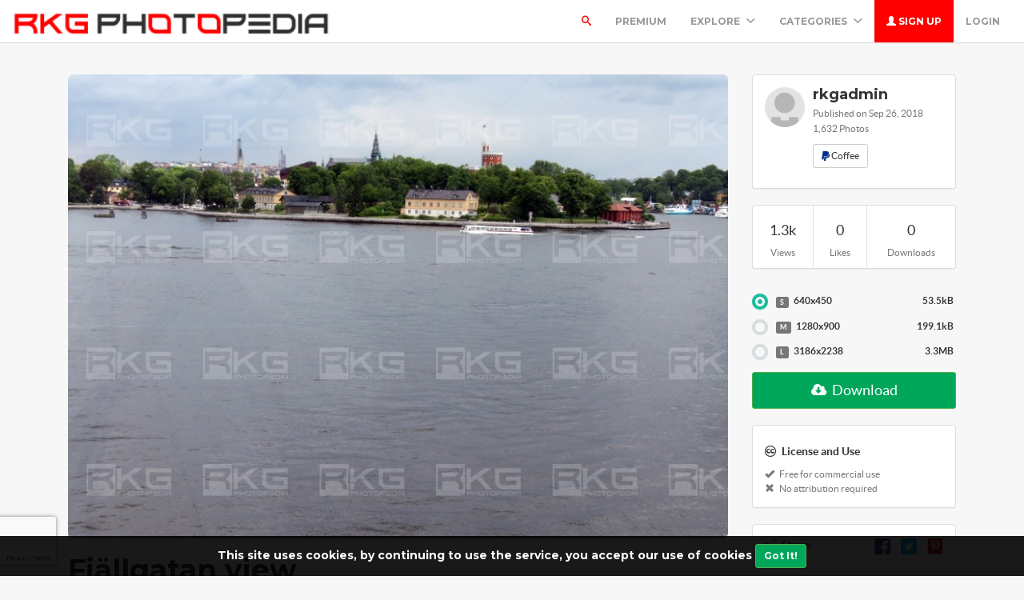

--- FILE ---
content_type: text/html; charset=UTF-8
request_url: https://rkgphotopedia.com/photo/907/fjallgatan-view
body_size: 35683
content:
<!DOCTYPE html>
<html lang="en">
<head>
	<meta charset="utf-8">
	<meta name="csrf-token" content="A95wXRLOffgtjYMXTrq7DGA2MCuHpA896CWIiUsF">
	<meta name="viewport" content="width=device-width, initial-scale=1">
    <meta name="description" content="Fjällgatan view - Photo #907 -  A distant Fjällgatan view of the Kastellholmen island in Stockholm, Sweden -  RKG PhotoPedia has been created to leverage and uplift the community for photography, You can access and download thousands of free HD stock images, HD backgrounds and royalty free images">
    <meta name="keywords" content="fjällgatan view,royalty free images,images free,stock images,free stock photos,stock free images,hd backgrounds,free hd photos,rkg photopedia,free images for websites,hd images,download free images,free pictures" />
    <link rel="shortcut icon" href="https://rkgphotopedia.com/public/img/favicon.png" />

	<title>Fjällgatan view - Photo #907 -  RKG PhotoPedia | Thousands of Free Stock Images | Royalty Free Images</title>

	<!-- Bootstrap core CSS -->
    <link href="https://rkgphotopedia.com/public/bootstrap/css/bootstrap.css" rel="stylesheet" type="text/css" />

    <!-- Custom styles for this template -->
    <link href="https://rkgphotopedia.com/public/css/main.css" rel="stylesheet">

    <!-- FONT Awesome CSS -->
    <link href="https://rkgphotopedia.com/public/css/font-awesome.min.css" rel="stylesheet">

     <!-- IcoMoon CSS -->
    <link href="https://rkgphotopedia.com/public/css/icomoon.css" rel="stylesheet">

    <!-- stroke icons CSS -->
    <link href="https://rkgphotopedia.com/public/css/strokeicons.css" rel="stylesheet">

    <!-- IcoMoon CSS -->
    <link href="https://rkgphotopedia.com/public/plugins/fleximages/jquery.flex-images.css" rel="stylesheet">

    <!-- Ionicons -->
    <link href="https://rkgphotopedia.com/public/fonts/ionicons/css/ionicons.min.css" rel="stylesheet" type="text/css" />

    <!-- IE10 viewport hack for Surface/desktop Windows 8 bug -->
    <script src="https://rkgphotopedia.com/public/js/ie10-viewport-bug-workaround.js"></script>

    <!-- Google Fonts -->
    <link href='https://fonts.googleapis.com/css?family=Montserrat:700' rel='stylesheet' type='text/css' />

    <!-- Sweet Alert -->
    <link href="https://rkgphotopedia.com/public/plugins/sweetalert/sweetalert.css" rel="stylesheet" type="text/css" />

    <link href="https://rkgphotopedia.com/public/css/vivify.min.css" rel="stylesheet">

    <!-- HTML5 shim and Respond.js IE8 support of HTML5 elements and media queries -->
    <!--[if lt IE 9]>
      <script src="https://oss.maxcdn.com/html5shiv/3.7.2/html5shiv.min.js"></script>
      <script src="https://oss.maxcdn.com/respond/1.4.2/respond.min.js"></script>
    <![endif]-->

    <!--[if IE]>
    <meta http-equiv="X-UA-Compatible" content="IE=Edge"/>
<![endif]-->

<script type="text/javascript">

    // URL BASE
    var URL_BASE = "https://rkgphotopedia.com";
    // ReadMore
    var ReadMore = "View more...";
    var ReadLess = "View less...";

 </script>

	<!-- Fonts -->
	<link href='https://fonts.googleapis.com/css?family=Montserrat:700' rel='stylesheet' type='text/css'>

	<!-- HTML5 shim and Respond.js for IE8 support of HTML5 elements and media queries -->
	<!-- WARNING: Respond.js doesn't work if you view the page via file:// -->
	<!--[if lt IE 9]>
		<script src="https://oss.maxcdn.com/html5shiv/3.7.2/html5shiv.min.js"></script>
		<script src="https://oss.maxcdn.com/respond/1.4.2/respond.min.js"></script>
	<![endif]-->

	<link href="https://rkgphotopedia.com/public/plugins/iCheck/all.css" rel="stylesheet" type="text/css" />
<link href="https://rkgphotopedia.com/public/css/smartphoto.min.css" rel="stylesheet" type="text/css" />

<meta property="og:type" content="website" />
<meta property="og:image:width" content="850"/>
<meta property="og:image:height" content="598"/>

<meta property="og:site_name" content="RKG PhotoPedia | Thousands of Free Stock Images | Royalty Free Images"/>
<meta property="og:url" content="https://rkgphotopedia.com/photo/907/fjallgatan-view"/>
<meta property="og:image" content="https://www.rkgphotopedia.com//public/uploads/preview/fjaellgatan-view-11537984708nuelg9cxsu.jpg"/>
<meta property="og:title" content="Fjällgatan view - Photo #907"/>
<meta property="og:description" content="A distant Fjällgatan view of the Kastellholmen island in Stockholm, Sweden"/>

<meta name="twitter:card" content="summary_large_image" />
<meta name="twitter:image" content="https://www.rkgphotopedia.com//public/uploads/preview/fjaellgatan-view-11537984708nuelg9cxsu.jpg" />
<meta name="twitter:title" content="Fjällgatan view - Photo #907" />
<meta name="twitter:description" content="A distant Fjällgatan view of the Kastellholmen island in Stockholm, Sweden"/>


	
 <!-- Global site tag (gtag.js) - Google Analytics -->
<script async src="https://www.googletagmanager.com/gtag/js?id=UA-123634306-1"></script>
<script>
  window.dataLayer = window.dataLayer || [];
  function gtag(){dataLayer.push(arguments);}
  gtag('js', new Date());

  gtag('config', 'UA-123634306-1');
</script>
 
</head>
<body>
	<div class="popout font-default"></div>

	<div class="wrap-loader">

<div class="progress-wrapper display-none" id="progress" style=" position: absolute; width: 100%;">
  <div class="progress" style="border-radius: 0;">
    <div class="progress-bar progress-bar-success" role="progressbar" aria-valuenow="60" aria-valuemin="0" aria-valuemax="100" style="width: 0%;"></div>
  </div>
  <div class="progress-info" style="color: #FFF; font-size: 35px; padding-top: 10px;">
    <div class="progress-percentage">
      <span class="percent">0%</span>
    </div>
  </div>
</div>

		<i class="fa fa-cog fa-spin fa-3x fa-fw cog-loader"></i>
		<i class="fa fa-cog fa-spin fa-3x fa-fw cog-loader-small"></i>
	</div>

	    <form role="search" class="box_Search collapse" autocomplete="off" action="https://rkgphotopedia.com/search" method="get" id="formShow">
    <div>
      <input type="text" name="q" class="input_search form-control" id="btnItems" placeholder="Search">
      <button type="submit" id="_buttonSearch"><i class="icon-search"></i></button>
    </div><!--/.form-group -->
   </form><!--./navbar-form -->
		     
	<div class="btn-block text-center class-montserrat showBanner padding-top-10 padding-bottom-10" style="display:none;">This site uses cookies, by continuing to use the service, you accept our use of cookies <button class="btn btn-sm btn-success" id="close-banner">Got It!</button></div>

<div class="navbar navbar-inverse navBar">
      <div class="container-fluid">
        <div class="navbar-header">
          <button type="button" class="navbar-toggle" data-toggle="collapse" data-target=".navbar-collapse">

          	 
            <span class="icon-bar"></span>
            <span class="icon-bar"></span>
            <span class="icon-bar"></span>
          </button>
          <a class="navbar-brand" href="https://rkgphotopedia.com">
          	<img src="https://rkgphotopedia.com/public/img/logo.png" class="logo" />
          	</a>
        </div><!-- navbar-header -->



        <div class="navbar-collapse collapse">

        	<ul class="nav navbar-nav navbar-right margin-bottom-zero">

						
							 <li id="li-search">
							<a class="color-default font-default text-uppercase" id="btnExpand" data-toggle="collapse" href="#formShow" aria-expanded="false" aria-controls="form_Show">
								<i class="icon-search"></i> <span class="title-dropdown">Search</span>
								</a>
						</li>
						 
					        		 <li>
        			<a href="https://rkgphotopedia.com/photos/premium" class="font-default text-uppercase text-warning">
        				Premium
        				</a>
        		</li>
					
						
        		<li class="dropdown">
        			<a href="javascript:void(0);" class="font-default text-uppercase" data-toggle="dropdown">Explore
        				<i class="ion-chevron-down margin-lft5"></i>
        				</a>

        				<!-- DROPDOWN MENU -->
        				<ul class="dropdown-menu arrow-up" role="menu" aria-labelledby="dropdownMenu2">
        					<li><a href="https://rkgphotopedia.com/members"><i class="icon icon-Users myicon-right"></i> Members</a></li>
        					<li><a href="https://rkgphotopedia.com/collections"><i class="fa fa-folder-open-o myicon-right"></i> Collections</a></li>
        					<li><a href="https://rkgphotopedia.com/tags"><i class="icon icon-Tag myicon-right"></i> Tags</a></li>
        					<li role="separator" class="divider"></li>
        					<li><a href="https://rkgphotopedia.com/featured">Featured</a></li>
	        				<li><a href="https://rkgphotopedia.com/popular">Popular</a></li>
							<li><a href="https://rkgphotopedia.com/latest">Latest</a></li>
			            	<li><a href="https://rkgphotopedia.com/most/commented">Most Commented</a></li>
				          	<li><a href="https://rkgphotopedia.com/most/viewed">Most Viewed</a></li>
				          	<li><a href="https://rkgphotopedia.com/most/downloads">Most Downloads</a></li>
        				</ul><!-- DROPDOWN MENU -->

        			</li>

        		<li class="dropdown">
        			<a href="javascript:void(0);" class="font-default text-uppercase" data-toggle="dropdown">Categories
        				<i class="ion-chevron-down margin-lft5"></i>
        				</a>

        				<!-- DROPDOWN MENU -->
        				<ul class="dropdown-menu arrow-up nav-session" role="menu" aria-labelledby="dropdownMenu2">
        				        					<li>
        						<a href="https://rkgphotopedia.com/category/animals" class="text-overflow">
																							Animals
											        							</a>
        					</li>
        					        					<li>
        						<a href="https://rkgphotopedia.com/category/architecture" class="text-overflow">
																							Architecture
											        							</a>
        					</li>
        					        					<li>
        						<a href="https://rkgphotopedia.com/category/artist" class="text-overflow">
																							Artist
											        							</a>
        					</li>
        					        					<li>
        						<a href="https://rkgphotopedia.com/category/banking" class="text-overflow">
																							Banking
											        							</a>
        					</li>
        					        					<li>
        						<a href="https://rkgphotopedia.com/category/birds" class="text-overflow">
																							Birds
											        							</a>
        					</li>
        					        					<li>
        						<a href="https://rkgphotopedia.com/category/business" class="text-overflow">
																							Business / Finance
											        							</a>
        					</li>
        					        					<li>
        						<a href="https://rkgphotopedia.com/category/corporate" class="text-overflow">
																							Corporate
											        							</a>
        					</li>
        					        					<li>
        						<a href="https://rkgphotopedia.com/category/corporateman" class="text-overflow">
																							Corporate Man
											        							</a>
        					</li>
        					        					<li>
        						<a href="https://rkgphotopedia.com/category/corporatepeople" class="text-overflow">
																							Corporate People
											        							</a>
        					</li>
        					
        								        		<li><a href="https://rkgphotopedia.com/categories">
			        			<strong>View all <i class="fa fa-long-arrow-right"></i></strong>
			        		</a></li>
			        		        				</ul><!-- DROPDOWN MENU -->
        			</li>

        		
        		        			<li>
        				<a class="log-in font-default text-uppercase" href="https://rkgphotopedia.com/register">
        					<i class="glyphicon glyphicon-user"></i> Sign up
        					</a>
        			</li>
        			
        			<li>
        				<a class="font-default text-uppercase " href="https://rkgphotopedia.com/login">
        					Login
        					</a>
        			</li>
        	            </ul>



</div><!--/.navbar-collapse -->
      </div>
    </div>


		

<div class="container margin-bottom-40 padding-top-40">

<!-- Col MD -->
<div class="col-md-9">

	
    
  


	<div class="text-center margin-bottom-20">
    <div style="margin: 0 auto; background: url('https://rkgphotopedia.com/public/img/pixel.gif') repeat center center; max-width:850px; max-height: 598px">
      <a href="https://www.rkgphotopedia.com//public/uploads/preview/fjaellgatan-view-11537984708nuelg9cxsu.jpg" class="js-smartPhoto" data-caption="Fjällgatan view - by  RKG" style="cursor: zoom-in;">
      <img class="img-responsive img-rounded" style="display: inline-block;" src="https://www.rkgphotopedia.com//public/uploads/preview/fjaellgatan-view-11537984708nuelg9cxsu.jpg" />
      </a>
    </div>

	</div>

	<h1 class="class-montserrat title-image none-overflow">
	 Fjällgatan view
	</h1>

 <hr />

<p class="description none-overflow">
	A distant Fjällgatan view of the Kastellholmen island in Stockholm, Sweden
</p>

<!-- Start Block -->
<div class="btn-block margin-bottom-20">
	<h3>Tags</h3>
	
	   	   <a href="https://rkgphotopedia.com/tags/fj%C3%A4llgatan%20view" class="btn btn-danger tags font-default btn-sm">
	   	fjällgatan view
	   </a>
	   </div><!-- End Block -->


<!-- Start Block -->
<div class="btn-block margin-bottom-20">
	<h3>Comments(<span id="totalComments">0</span>)</h3>


	


	<div class="gridComments" id="gridComments" style="padding-top: 15px;">
			</div><!-- gridComments -->

	 
   <div class="btn-block text-center noComments">
	    	<i class="icon icon-MessageRight ico-no-result"></i>
	    </div>

    		<h3 class="margin-top-none text-center no-result row-margin-20 noComments">
	    	No comments yet
	    	</h3>
	    	
	 	 <hr />
	 	<div class="alert alert-loggin text-center alert-custom" role="alert">
	 		You must be logged in to comment this photo

	 		 		<a href="https://rkgphotopedia.com/register" class="btn btn-xs btn-success">Sign up</a>
	 	
	 	<a href="https://rkgphotopedia.com/login">Login</a>

	 	</div>
	 
</div><!-- End Block -->

 </div><!-- /COL MD -->

 <div class="col-md-3">

 	
 	<!-- Start Panel -->
 	<div class="panel panel-default">
	  <div class="panel-body">
	    <div class="media none-overflow">
			  <div class="media-left">
			    <a href="https://rkgphotopedia.com/rkgadmin">
			      <img class="media-object img-circle" src="https://www.rkgphotopedia.com//public/avatar/default.jpg" width="50" height="50" >
			    </a>
			  </div>
			  <div class="media-body">
			  	<a href="https://rkgphotopedia.com/rkgadmin" class="text-username font-default">
			    	<h4 class="media-heading">rkgadmin</h4>
			    </a>
			    <small class="media-heading text-muted btn-block margin-zero">Published on Sep 26, 2018</small>
			    <small class="media-heading text-muted">1,632 Photos</small>
			    <p class="margin-top-10">
			    	
	    			 		    			 	<button type="button" class="btn btn-sm btn-default" id="btnFormPP" title="Buy Coffee">
	    			 			<i class="fa fa-paypal" style="color: #003087"></i>  Coffee 	    			 		</button>
	    			 					    </p>
			  </div>
			</div>
	  </div>
	</div><!-- End Panel -->



	<!-- Start Panel -->
 	<div class="panel panel-default">
	  <div class="panel-body padding-zero">
	  		<ul class="list-stats list-inline">
	    	<li>
	    		<h4 class="btn-block text-center">1.3k</h4>
	    		<small class="btn-block text-center text-muted">Views</small>
	    	</li>

	    	<li>
	    		<h4 class="btn-block text-center" id="countLikes">0</h4>
	    		<small class="btn-block text-center text-muted">Likes</small>
	    	</li>

	    	<li>
	    		<h4 class="btn-block text-center">0</h4>
	    		<small class="btn-block text-center text-muted">Downloads</small>
	    	</li>

	    </ul>

	  </div>
	</div><!-- End Panel -->

	
  <!-- btn-group -->
	<div class="btn-group btn-block margin-bottom-20">

    
        <form action="https://rkgphotopedia.com/download/stock/[base64]" method="post">

          <input type="hidden" name="_token" value="A95wXRLOffgtjYMXTrq7DGA2MCuHpA896CWIiUsF">
                                  <script src=""></script>
<div id="_g-recaptcha"></div>
<div class="g-recaptcha" data-sitekey="6LeCetMUAAAAAFUaYw0jzE6PweTfbo0jaERsFqtw" data-size="invisible" data-callback="_submitForm" data-badge="bottomleft"></div><script src="https://www.google.com/recaptcha/api.js" async defer></script>
<script>var _submitForm,_captchaForm,_captchaSubmit,_execute=true;</script><script>window.addEventListener('load', _loadCaptcha);
function _loadCaptcha(){_captchaForm=document.querySelector("#_g-recaptcha").closest("form");_captchaSubmit=_captchaForm.querySelector('[type=submit]');_submitForm=function(){if(typeof _submitEvent==="function"){_submitEvent();grecaptcha.reset();}else{_captchaForm.submit();}};_captchaForm.addEventListener('submit',function(e){e.preventDefault();if(typeof _beforeSubmit==='function'){_execute=_beforeSubmit(e);}if(_execute){grecaptcha.execute();}});}</script>
                    
          <div class="form-group">

            <dd>
                      		 	              <div class="radio margin-bottom-15">
                <label class="padding-zero">
                <input id="popular_sort" class="no-show"  checked  name="type" type="radio" value="small">
                <span class="input-sm" style="width: 95%; float: left; position: absolute; padding: 0 10px; height: auto">
                  <span class="label label-default myicon-right">S</span> 640x450
                  <span class="pull-right">53.5kB</span>
                  </span>
              </label>
              </div>
                      		 	              <div class="radio margin-bottom-15">
                <label class="padding-zero">
                <input id="popular_sort" class="no-show"  name="type" type="radio" value="medium">
                <span class="input-sm" style="width: 95%; float: left; position: absolute; padding: 0 10px; height: auto">
                  <span class="label label-default myicon-right">M</span> 1280x900
                  <span class="pull-right">199.1kB</span>
                  </span>
              </label>
              </div>
                      		 	              <div class="radio margin-bottom-15">
                <label class="padding-zero">
                <input id="popular_sort" class="no-show"  name="type" type="radio" value="large">
                <span class="input-sm" style="width: 95%; float: left; position: absolute; padding: 0 10px; height: auto">
                  <span class="label label-default myicon-right">L</span> 3186x2238
                  <span class="pull-right">3.3MB</span>
                  </span>
              </label>
              </div>
              
            </dd>
          </div><!-- form-group -->

    <!-- btn-free -->
		<button type="submit" class="btn btn-success btn-lg btn-block dropdown-toggle" id="downloadBtn">
			<i class="fa fa-cloud-download myicon-right"></i> Download
			</button>
      <!-- btn-free -->
      </form>

    

		</div><!-- End btn-group -->


		<!-- Start Panel -->
	<div class="panel panel-default">
		<div class="panel-body">
			<h5><i class="fa fa-creative-commons myicon-right" aria-hidden="true"></i> <strong>License and Use</strong></h5>
			<small class="text-muted"><i class="glyphicon glyphicon-ok myicon-right"></i> Free for commercial use</small>

						<small class="btn-block text-muted"><i class="glyphicon glyphicon-remove myicon-right"></i> No attribution required</small>
			
		</div>
	</div><!-- End Panel -->
  
			<!-- Start Panel -->
	<div class="panel panel-default">
		<div class="panel-body">
			<h5 class="pull-left margin-zero" style="line-height: inherit;"><i class="icon icon-Share myicon-right" aria-hidden="true"></i> <strong>Share</strong></h5>

		<ul class="list-inline pull-right margin-zero">
			<li><a title="Facebook" href="https://www.facebook.com/sharer/sharer.php?u=https://rkgphotopedia.com/photo/907" target="_blank"><img src="https://rkgphotopedia.com/public/img/social/facebook.png" width="20" /></a></li>
			<li><a title="Twitter" href="https://twitter.com/intent/tweet?url=https://rkgphotopedia.com/photo/907&text=Fjällgatan view" data-url="https://rkgphotopedia.com/photo/907" target="_blank"><img width="20" src="https://rkgphotopedia.com/public/img/social/twitter.png" /></a></li>
			<li style="padding-right: 0;"><a title="Pinterest" href="//www.pinterest.com/pin/create/button/?url=https://rkgphotopedia.com/photo/907&media=https://rkgphotopedia.com/public/uploads/preview/fjaellgatan-view-11537984708nuelg9cxsu.jpg&description=Fjällgatan view" target="_blank"><img width="20" src="https://rkgphotopedia.com/public/img/social/pinterest.png" /></a></li>
     </ul>
		</div>
	</div><!-- End Panel -->
	
		<!-- Start Panel -->
	<div class="panel panel-default">
		<div class="panel-body">
			<h5><i class="icon icon-DSLRCamera myicon-right" aria-hidden="true"></i> <strong>Exif Data</strong></h5>

						<small class="btn-block text-muted">Photo taken with</small>
			<small class="btn-block text-muted"><a href="https://rkgphotopedia.com/cameras/Canon%20PowerShot%20SX40%20HS">Canon PowerShot SX40 HS</a></small>
			
			<small class="btn-block text-muted wordSpacing">9225mm f/4.0 1/320s</small>

		</div>
	</div><!-- End Panel -->
	
		
	<!-- Start Panel -->
	<div class="panel panel-default">
		<div class="panel-body">
			<h5><i class="icon icon-Drop myicon-right" aria-hidden="true"></i> <strong>Color Palette</strong></h5>

			
		   	<a title="#838591" href="https://rkgphotopedia.com/colors/838591" class="colorPalette showTooltip" style="background-color: #838591;"></a>

		   	
		   	<a title="#CAD7E7" href="https://rkgphotopedia.com/colors/CAD7E7" class="colorPalette showTooltip" style="background-color: #CAD7E7;"></a>

		   	
		   	<a title="#32401F" href="https://rkgphotopedia.com/colors/32401F" class="colorPalette showTooltip" style="background-color: #32401F;"></a>

		   	
		   	<a title="#2B000A" href="https://rkgphotopedia.com/colors/2B000A" class="colorPalette showTooltip" style="background-color: #2B000A;"></a>

		   	
		   	<a title="#A94633" href="https://rkgphotopedia.com/colors/A94633" class="colorPalette showTooltip" style="background-color: #A94633;"></a>

		   	
		</div>
	</div><!-- End Panel -->
	
<ul class="list-group">
       <li class="list-group-item"><i class="icon-info myicon-right"></i> <strong>Details</strong></li>


       <li class="list-group-item"> <span class="badge data-xs-img">Sep 26, 2018</span> Published on</li>
	  <li class="list-group-item"> <span class="badge data-xs-img">JPG </span> Photo type</li>
	  <li class="list-group-item"> <span class="badge data-xs-img">3186x2238</span> Resolution</li>
	  <li class="list-group-item"> <span class="badge data-xs-img"><a href="https://rkgphotopedia.com/category/places" title="Places">Places</a></span> Category</li>
	  <li href="#" class="list-group-item"> <span class="badge data-xs-img">3.3MB</span> File size</li>
	</ul>




		<div class="margin-top-20">
	   	</div>
	
 </div><!-- /COL MD -->

 </div><!-- container wrap-ui -->

  <form id="form_pp" name="_xclick" action="https://www.paypal.com/cgi-bin/webscr" method="post"  style="display:none">
    <input type="hidden" name="cmd" value="_donations">
    <input type="hidden" name="return" value="https://rkgphotopedia.com/photo/907">
    <input type="hidden" name="cancel_return"   value="https://rkgphotopedia.com/photo/907">
    <input type="hidden" name="currency_code" value="USD">
    <input type="hidden" name="item_name" value="Support to @rkgadmin - RKG PhotoPedia | Thousands of Free Stock Images | Royalty Free Images" >
    <input type="hidden" name="business" value="admin@rkgphotopedia.com">
    <input type="submit">
</form>


			<!-- ***** Footer ***** -->
    <footer class="footer-main">
    	<div class="container">

    		<div class="row">
    			<div class="col-md-4">
    				<a href="https://rkgphotopedia.com">
    					<img src="https://rkgphotopedia.com/public/img/logo.png" />
    				</a>
    			   <p class="margin-tp-xs">RKG PhotoPedia has been created to leverage and uplift the community for photography, You can access and download thousands of free HD stock images, HD backgrounds and royalty free images</p>

    			   <ul class="list-inline">

					  					   <li><a href="https://www.twitter.com/rkgphotopedia" class="ico-social"><i class="fa fa-twitter"></i></a></li>
					   
					 					   <li><a href="https://www.facebook.com/rkgphotopedia" class="ico-social"><i class="fa fa-facebook"></i></a></li>
					 
					 					   <li><a href="https://www.instagram.com/rkgphotopedia" class="ico-social"><i class="fa fa-instagram"></i></a></li>
					 
					 					 </ul >

    			</div><!-- ./End col-md-* -->



    			<div class="col-md-3 margin-tp-xs">
    				<h4 class="margin-top-zero font-default">About</h4>
    				<ul class="list-unstyled">
    					        			<li><a class="link-footer" href="https://rkgphotopedia.com/page/privacy">Privacy &amp; Terms</a></li>
        	        			<li><a class="link-footer" href="https://rkgphotopedia.com/page/advertising">Advertise</a></li>
        	        			<li><a class="link-footer" href="https://rkgphotopedia.com/page/about">About RKG Photopedia</a></li>
        	        			<li><a class="link-footer" href="https://rkgphotopedia.com/page/support">Support</a></li>
        	        			<li><a class="link-footer" href="https://rkgphotopedia.com/page/rkgphotopedia-learning">Rkg Photopedia Learning</a></li>
        	          <li><a class="link-footer" href="https://rkgphotopedia.com/contact">Contact us</a></li>
    				</ul>
    			</div><!-- ./End col-md-* -->


    			<div class="col-md-3 margin-tp-xs">
    				<h4 class="margin-top-zero font-default">Categories</h4>
    				<ul class="list-unstyled">
    		        			<li><a class="link-footer" href="https://rkgphotopedia.com/category/animals">Animals</a></li>
        	        			<li><a class="link-footer" href="https://rkgphotopedia.com/category/architecture">Architecture</a></li>
        	        			<li><a class="link-footer" href="https://rkgphotopedia.com/category/artist">Artist</a></li>
        	        			<li><a class="link-footer" href="https://rkgphotopedia.com/category/banking">Banking</a></li>
        	        			<li><a class="link-footer" href="https://rkgphotopedia.com/category/birds">Birds</a></li>
        	        			<li><a class="link-footer" href="https://rkgphotopedia.com/category/business">Business / Finance</a></li>
        	
        	        		<li><a class="link-footer" href="https://rkgphotopedia.com/categories">
        			<strong>View all <i class="fa fa-long-arrow-right"></i></strong>
        		</a></li>
        		
    				</ul>
    			</div><!-- ./End col-md-* -->

    			<div class="col-md-2 margin-tp-xs">
    				<h4 class="margin-top-zero font-default">Links</h4>
    				<ul class="list-unstyled">

        			        			<li>
        				<a class="link-footer" href="https://rkgphotopedia.com/login">
        					Login
        				</a>
        				</li>

        			        				<li>
        					<a class="link-footer" href="https://rkgphotopedia.com/register">
        					Sign up
        				</a>
        				</li>
        				
        				
              <div class="dropup margin-top-10">
                <li class="dropdown default-dropdown">
  	        			<a href="javascript:void(0);" class="link-footer link-lang" data-toggle="dropdown">
  	        				<i class="icon icon-WorldWide myicon-right"></i>
                                         English                        									<i class="ion-chevron-down margin-lft5"></i>
  	        				</a>

  	        				<!-- DROPDOWN MENU -->
  	        				<ul class="dropdown-menu arrow-down nav-session margin-bottom-10" role="menu" aria-labelledby="dropdownMenu2">
  	        				  	        					<li  class="active"  >
  	        						<a  class="text-overflow">
  	        						English
  	        							</a>
  	        					</li>
  	        					  	        				</ul><!-- DROPDOWN MENU -->
  	        			</li>
                  </div>

    				</ul>
    			</div><!-- ./End col-md-* -->
    		</div><!-- ./End Row -->
    	</div><!-- ./End Container -->
    </footer><!-- ***** Footer ***** -->

<footer class="subfooter">
	<div class="container">
	<div class="row">
    			<div class="col-md-12 text-center padding-top-20">
    				<p>&copy; RKG PhotoPedia | Thousands of Free Stock Images | Royalty Free Images - 2026</p>
    			</div><!-- ./End col-md-* -->
	</div>
</div>
</footer>

		<!-- Bootstrap core JavaScript
    ================================================== -->
    <script src="https://rkgphotopedia.com/public/plugins/jQuery/jQuery.min.js"></script>
    <script src="https://rkgphotopedia.com/public/js/jquery.easing.1.3.js"></script>
    <script src="https://rkgphotopedia.com/public/js/jquery-ui-1.10.3.custom.min.js"></script>
    <script src="https://rkgphotopedia.com/public/js/jquery.ui.touch-punch.min.js"></script>
    <script src="https://rkgphotopedia.com/public/bootstrap/js/bootstrap.min.js"></script>
    <script src="https://rkgphotopedia.com/public/js/jquery.autosize.min.js"></script>
    <script src="https://rkgphotopedia.com/public/js/timeago/jqueryTimeago_en.js"></script>
    <script src="https://rkgphotopedia.com/public/js/bootbox.min.js"></script>
    <script src="https://rkgphotopedia.com/public/js/count.js"></script>
    <script src="https://rkgphotopedia.com/public/js/functions.js"></script>
    <script src="https://rkgphotopedia.com/public/js/jquery.form.js"></script>
    <script src="https://rkgphotopedia.com/public/plugins/sweetalert/sweetalert.min.js"></script>
    <script src="https://rkgphotopedia.com/public/plugins/fleximages/jquery.flex-images.min.js"></script>

    <script src="https://rkgphotopedia.com/public/js/cookies.js"></script>

	<script src="https://rkgphotopedia.com/public/plugins/iCheck/icheck.min.js" type="text/javascript"></script>
<script src="https://rkgphotopedia.com/public/js/smartphoto.min.js" type="text/javascript"></script>

<script type="text/javascript">

document.addEventListener('DOMContentLoaded',function(){
  new SmartPhoto(".js-smartPhoto",{
    resizeStyle: 'fit'
  });
});

$photo_small = false;
$photo_regular_small = false;
$photo_extended_small = false;

$photo_medium = false;
$photo_regular_medium = false;
$photo_extended_medium = false;

$photo_large = false;
$photo_regular_large = false;
$photo_extended_large = false;

$photo_vector = false;
$photo_regular_vector = false;
$photo_extended_vector = false;

$autor = false;

$('#imagesFlex').flexImages({ maxRows: 1, truncate: true });

$('#btnFormPP').click(function(e){
	$('#form_pp').submit();
});

$('input').iCheck({
          radioClass: 'iradio_flat-green',
          checkboxClass: 'icheckbox_square-green',
        });


   		 
  
  //<<<---------- Comments Likes
$(document).on('click','.comments-likes',function() {
   	element  = $(this);
   	var id   = element.attr("data-id");
   	var info = 'comment_id=' + id;

   		element.removeClass('comments-likes');

   		$.ajax({
   			headers: {
        	'X-CSRF-TOKEN': $('meta[name="csrf-token"]').attr('content')
    		},
		   type: "POST",
		   url: "https://rkgphotopedia.com/comments/likes",
		   data: info,
		   success: function( data ) {


                $( '#collapse'+ id ).html(data);
                $('[data-toggle="tooltip"]').tooltip();

				if( data == '' ){
					$( '#collapse'+ id ).html("Error occurred");
				}
				}//<-- $data
			});
   });

  


	//<<---- PAGINATION AJAX
        $(document).on('click','.pagination a', function(e){
			e.preventDefault();
			var page = $(this).attr('href').split('page=')[1];
			$.ajax({
				headers: {
        	'X-CSRF-TOKEN': $('meta[name="csrf-token"]').attr('content')
    		},
					url: 'https://rkgphotopedia.com/ajax/comments?photo=907&page=' + page


			}).done(function(data){
				if( data ) {

					scrollElement('#gridComments');

					$('.gridComments').html(data);

					jQuery(".timeAgo").timeago();

					$('[data-toggle="tooltip"]').tooltip();
				} else {
					sweetAlert("Oops...", "Error occurred", "error");
				}
				//<**** - Tooltip
			});
		});//<<---- PAGINATION AJAX


      
      $('#license').on('change', function() {
        $price = $('#itemPrice').html();

        if($(this).val() == 'regular') {
          $('#itemPrice').html(($price/10));
        } else {
          $('#itemPrice').html(($price*10));
        }
      });

    $('.itemPrice').on('click', function() {

      var type  = $(this).attr("data-type");
      var amount  = $(this).attr("data-amount");
      var buttonDownload = '<i class="fa fa-cloud-download myicon-right"></i> Download';
      var license = $('#license').val();

      if (license == 'regular') {
        var valueOriginal = 0;
      } else {
        var valueOriginal = (0*10);
      }

      var amountMedium = (valueOriginal * 2);
      var amountLarge = (valueOriginal * 3);
      var amountVector = (valueOriginal * 4);

      if (type == 'small') {

        if($autor == false) {
          if (typeof confirmPurchase == 'function') {confirmPurchase();}
          $('#downloadBtn').html('<i class="fa fa-shopping-cart myicon-right"></i> Buy <span id="priceItem">₹<span id="itemPrice">'+valueOriginal+'</span> <small class="sm-currency-code">INR</small></span>')
          .attr('data-type', 'small');
        }

      } else if (type == 'medium') {

        if($autor == false) {
          if (typeof confirmPurchase == 'function') {confirmPurchase();}
          $('#downloadBtn').html('<i class="fa fa-shopping-cart myicon-right"></i> Buy <span id="priceItem">₹<span id="itemPrice">'+amountMedium+'</span> <small class="sm-currency-code">INR</small></span>')
          .attr('data-type', 'medium');
        }

      } else if (type == 'large') {

        if($autor == false) {
          if (typeof confirmPurchase == 'function') {confirmPurchase();}
          $('#downloadBtn').html('<i class="fa fa-shopping-cart myicon-right"></i> Buy <span id="priceItem">₹<span id="itemPrice">'+amountLarge+'</span> <small class="sm-currency-code">INR</small></span>')
          .attr('data-type', 'large');
        }

      }  else if (type == 'vector') {

        if($autor == false) {
          if (typeof confirmPurchase == 'function') {confirmPurchase();}
          $('#downloadBtn').html('<i class="fa fa-shopping-cart myicon-right"></i> Buy <span id="priceItem">₹<span id="itemPrice">'+amountVector+'</span> <small class="sm-currency-code">INR</small></span>')
          .attr('data-type', 'vector');
        }
      }
    });

</script>


  <script type="text/javascript">

	Cookies.set('cookieBanner');

		$(document).ready(function() {
    if (Cookies('cookiePolicySite'));
    else {
    	$('.showBanner').fadeIn();
        $("#close-banner").click(function() {
            $(".showBanner").slideUp(50);
            Cookies('cookiePolicySite', true);
        });
    }
});

$(document).ready(function(){
    $(".previewImage").removeClass('d-none');
});

</script>
</body>
</html>


--- FILE ---
content_type: text/html; charset=utf-8
request_url: https://www.google.com/recaptcha/api2/anchor?ar=1&k=6LeCetMUAAAAAFUaYw0jzE6PweTfbo0jaERsFqtw&co=aHR0cHM6Ly9ya2dwaG90b3BlZGlhLmNvbTo0NDM.&hl=en&v=N67nZn4AqZkNcbeMu4prBgzg&size=invisible&badge=bottomleft&anchor-ms=20000&execute-ms=30000&cb=p7hk0ke48gdq
body_size: 50377
content:
<!DOCTYPE HTML><html dir="ltr" lang="en"><head><meta http-equiv="Content-Type" content="text/html; charset=UTF-8">
<meta http-equiv="X-UA-Compatible" content="IE=edge">
<title>reCAPTCHA</title>
<style type="text/css">
/* cyrillic-ext */
@font-face {
  font-family: 'Roboto';
  font-style: normal;
  font-weight: 400;
  font-stretch: 100%;
  src: url(//fonts.gstatic.com/s/roboto/v48/KFO7CnqEu92Fr1ME7kSn66aGLdTylUAMa3GUBHMdazTgWw.woff2) format('woff2');
  unicode-range: U+0460-052F, U+1C80-1C8A, U+20B4, U+2DE0-2DFF, U+A640-A69F, U+FE2E-FE2F;
}
/* cyrillic */
@font-face {
  font-family: 'Roboto';
  font-style: normal;
  font-weight: 400;
  font-stretch: 100%;
  src: url(//fonts.gstatic.com/s/roboto/v48/KFO7CnqEu92Fr1ME7kSn66aGLdTylUAMa3iUBHMdazTgWw.woff2) format('woff2');
  unicode-range: U+0301, U+0400-045F, U+0490-0491, U+04B0-04B1, U+2116;
}
/* greek-ext */
@font-face {
  font-family: 'Roboto';
  font-style: normal;
  font-weight: 400;
  font-stretch: 100%;
  src: url(//fonts.gstatic.com/s/roboto/v48/KFO7CnqEu92Fr1ME7kSn66aGLdTylUAMa3CUBHMdazTgWw.woff2) format('woff2');
  unicode-range: U+1F00-1FFF;
}
/* greek */
@font-face {
  font-family: 'Roboto';
  font-style: normal;
  font-weight: 400;
  font-stretch: 100%;
  src: url(//fonts.gstatic.com/s/roboto/v48/KFO7CnqEu92Fr1ME7kSn66aGLdTylUAMa3-UBHMdazTgWw.woff2) format('woff2');
  unicode-range: U+0370-0377, U+037A-037F, U+0384-038A, U+038C, U+038E-03A1, U+03A3-03FF;
}
/* math */
@font-face {
  font-family: 'Roboto';
  font-style: normal;
  font-weight: 400;
  font-stretch: 100%;
  src: url(//fonts.gstatic.com/s/roboto/v48/KFO7CnqEu92Fr1ME7kSn66aGLdTylUAMawCUBHMdazTgWw.woff2) format('woff2');
  unicode-range: U+0302-0303, U+0305, U+0307-0308, U+0310, U+0312, U+0315, U+031A, U+0326-0327, U+032C, U+032F-0330, U+0332-0333, U+0338, U+033A, U+0346, U+034D, U+0391-03A1, U+03A3-03A9, U+03B1-03C9, U+03D1, U+03D5-03D6, U+03F0-03F1, U+03F4-03F5, U+2016-2017, U+2034-2038, U+203C, U+2040, U+2043, U+2047, U+2050, U+2057, U+205F, U+2070-2071, U+2074-208E, U+2090-209C, U+20D0-20DC, U+20E1, U+20E5-20EF, U+2100-2112, U+2114-2115, U+2117-2121, U+2123-214F, U+2190, U+2192, U+2194-21AE, U+21B0-21E5, U+21F1-21F2, U+21F4-2211, U+2213-2214, U+2216-22FF, U+2308-230B, U+2310, U+2319, U+231C-2321, U+2336-237A, U+237C, U+2395, U+239B-23B7, U+23D0, U+23DC-23E1, U+2474-2475, U+25AF, U+25B3, U+25B7, U+25BD, U+25C1, U+25CA, U+25CC, U+25FB, U+266D-266F, U+27C0-27FF, U+2900-2AFF, U+2B0E-2B11, U+2B30-2B4C, U+2BFE, U+3030, U+FF5B, U+FF5D, U+1D400-1D7FF, U+1EE00-1EEFF;
}
/* symbols */
@font-face {
  font-family: 'Roboto';
  font-style: normal;
  font-weight: 400;
  font-stretch: 100%;
  src: url(//fonts.gstatic.com/s/roboto/v48/KFO7CnqEu92Fr1ME7kSn66aGLdTylUAMaxKUBHMdazTgWw.woff2) format('woff2');
  unicode-range: U+0001-000C, U+000E-001F, U+007F-009F, U+20DD-20E0, U+20E2-20E4, U+2150-218F, U+2190, U+2192, U+2194-2199, U+21AF, U+21E6-21F0, U+21F3, U+2218-2219, U+2299, U+22C4-22C6, U+2300-243F, U+2440-244A, U+2460-24FF, U+25A0-27BF, U+2800-28FF, U+2921-2922, U+2981, U+29BF, U+29EB, U+2B00-2BFF, U+4DC0-4DFF, U+FFF9-FFFB, U+10140-1018E, U+10190-1019C, U+101A0, U+101D0-101FD, U+102E0-102FB, U+10E60-10E7E, U+1D2C0-1D2D3, U+1D2E0-1D37F, U+1F000-1F0FF, U+1F100-1F1AD, U+1F1E6-1F1FF, U+1F30D-1F30F, U+1F315, U+1F31C, U+1F31E, U+1F320-1F32C, U+1F336, U+1F378, U+1F37D, U+1F382, U+1F393-1F39F, U+1F3A7-1F3A8, U+1F3AC-1F3AF, U+1F3C2, U+1F3C4-1F3C6, U+1F3CA-1F3CE, U+1F3D4-1F3E0, U+1F3ED, U+1F3F1-1F3F3, U+1F3F5-1F3F7, U+1F408, U+1F415, U+1F41F, U+1F426, U+1F43F, U+1F441-1F442, U+1F444, U+1F446-1F449, U+1F44C-1F44E, U+1F453, U+1F46A, U+1F47D, U+1F4A3, U+1F4B0, U+1F4B3, U+1F4B9, U+1F4BB, U+1F4BF, U+1F4C8-1F4CB, U+1F4D6, U+1F4DA, U+1F4DF, U+1F4E3-1F4E6, U+1F4EA-1F4ED, U+1F4F7, U+1F4F9-1F4FB, U+1F4FD-1F4FE, U+1F503, U+1F507-1F50B, U+1F50D, U+1F512-1F513, U+1F53E-1F54A, U+1F54F-1F5FA, U+1F610, U+1F650-1F67F, U+1F687, U+1F68D, U+1F691, U+1F694, U+1F698, U+1F6AD, U+1F6B2, U+1F6B9-1F6BA, U+1F6BC, U+1F6C6-1F6CF, U+1F6D3-1F6D7, U+1F6E0-1F6EA, U+1F6F0-1F6F3, U+1F6F7-1F6FC, U+1F700-1F7FF, U+1F800-1F80B, U+1F810-1F847, U+1F850-1F859, U+1F860-1F887, U+1F890-1F8AD, U+1F8B0-1F8BB, U+1F8C0-1F8C1, U+1F900-1F90B, U+1F93B, U+1F946, U+1F984, U+1F996, U+1F9E9, U+1FA00-1FA6F, U+1FA70-1FA7C, U+1FA80-1FA89, U+1FA8F-1FAC6, U+1FACE-1FADC, U+1FADF-1FAE9, U+1FAF0-1FAF8, U+1FB00-1FBFF;
}
/* vietnamese */
@font-face {
  font-family: 'Roboto';
  font-style: normal;
  font-weight: 400;
  font-stretch: 100%;
  src: url(//fonts.gstatic.com/s/roboto/v48/KFO7CnqEu92Fr1ME7kSn66aGLdTylUAMa3OUBHMdazTgWw.woff2) format('woff2');
  unicode-range: U+0102-0103, U+0110-0111, U+0128-0129, U+0168-0169, U+01A0-01A1, U+01AF-01B0, U+0300-0301, U+0303-0304, U+0308-0309, U+0323, U+0329, U+1EA0-1EF9, U+20AB;
}
/* latin-ext */
@font-face {
  font-family: 'Roboto';
  font-style: normal;
  font-weight: 400;
  font-stretch: 100%;
  src: url(//fonts.gstatic.com/s/roboto/v48/KFO7CnqEu92Fr1ME7kSn66aGLdTylUAMa3KUBHMdazTgWw.woff2) format('woff2');
  unicode-range: U+0100-02BA, U+02BD-02C5, U+02C7-02CC, U+02CE-02D7, U+02DD-02FF, U+0304, U+0308, U+0329, U+1D00-1DBF, U+1E00-1E9F, U+1EF2-1EFF, U+2020, U+20A0-20AB, U+20AD-20C0, U+2113, U+2C60-2C7F, U+A720-A7FF;
}
/* latin */
@font-face {
  font-family: 'Roboto';
  font-style: normal;
  font-weight: 400;
  font-stretch: 100%;
  src: url(//fonts.gstatic.com/s/roboto/v48/KFO7CnqEu92Fr1ME7kSn66aGLdTylUAMa3yUBHMdazQ.woff2) format('woff2');
  unicode-range: U+0000-00FF, U+0131, U+0152-0153, U+02BB-02BC, U+02C6, U+02DA, U+02DC, U+0304, U+0308, U+0329, U+2000-206F, U+20AC, U+2122, U+2191, U+2193, U+2212, U+2215, U+FEFF, U+FFFD;
}
/* cyrillic-ext */
@font-face {
  font-family: 'Roboto';
  font-style: normal;
  font-weight: 500;
  font-stretch: 100%;
  src: url(//fonts.gstatic.com/s/roboto/v48/KFO7CnqEu92Fr1ME7kSn66aGLdTylUAMa3GUBHMdazTgWw.woff2) format('woff2');
  unicode-range: U+0460-052F, U+1C80-1C8A, U+20B4, U+2DE0-2DFF, U+A640-A69F, U+FE2E-FE2F;
}
/* cyrillic */
@font-face {
  font-family: 'Roboto';
  font-style: normal;
  font-weight: 500;
  font-stretch: 100%;
  src: url(//fonts.gstatic.com/s/roboto/v48/KFO7CnqEu92Fr1ME7kSn66aGLdTylUAMa3iUBHMdazTgWw.woff2) format('woff2');
  unicode-range: U+0301, U+0400-045F, U+0490-0491, U+04B0-04B1, U+2116;
}
/* greek-ext */
@font-face {
  font-family: 'Roboto';
  font-style: normal;
  font-weight: 500;
  font-stretch: 100%;
  src: url(//fonts.gstatic.com/s/roboto/v48/KFO7CnqEu92Fr1ME7kSn66aGLdTylUAMa3CUBHMdazTgWw.woff2) format('woff2');
  unicode-range: U+1F00-1FFF;
}
/* greek */
@font-face {
  font-family: 'Roboto';
  font-style: normal;
  font-weight: 500;
  font-stretch: 100%;
  src: url(//fonts.gstatic.com/s/roboto/v48/KFO7CnqEu92Fr1ME7kSn66aGLdTylUAMa3-UBHMdazTgWw.woff2) format('woff2');
  unicode-range: U+0370-0377, U+037A-037F, U+0384-038A, U+038C, U+038E-03A1, U+03A3-03FF;
}
/* math */
@font-face {
  font-family: 'Roboto';
  font-style: normal;
  font-weight: 500;
  font-stretch: 100%;
  src: url(//fonts.gstatic.com/s/roboto/v48/KFO7CnqEu92Fr1ME7kSn66aGLdTylUAMawCUBHMdazTgWw.woff2) format('woff2');
  unicode-range: U+0302-0303, U+0305, U+0307-0308, U+0310, U+0312, U+0315, U+031A, U+0326-0327, U+032C, U+032F-0330, U+0332-0333, U+0338, U+033A, U+0346, U+034D, U+0391-03A1, U+03A3-03A9, U+03B1-03C9, U+03D1, U+03D5-03D6, U+03F0-03F1, U+03F4-03F5, U+2016-2017, U+2034-2038, U+203C, U+2040, U+2043, U+2047, U+2050, U+2057, U+205F, U+2070-2071, U+2074-208E, U+2090-209C, U+20D0-20DC, U+20E1, U+20E5-20EF, U+2100-2112, U+2114-2115, U+2117-2121, U+2123-214F, U+2190, U+2192, U+2194-21AE, U+21B0-21E5, U+21F1-21F2, U+21F4-2211, U+2213-2214, U+2216-22FF, U+2308-230B, U+2310, U+2319, U+231C-2321, U+2336-237A, U+237C, U+2395, U+239B-23B7, U+23D0, U+23DC-23E1, U+2474-2475, U+25AF, U+25B3, U+25B7, U+25BD, U+25C1, U+25CA, U+25CC, U+25FB, U+266D-266F, U+27C0-27FF, U+2900-2AFF, U+2B0E-2B11, U+2B30-2B4C, U+2BFE, U+3030, U+FF5B, U+FF5D, U+1D400-1D7FF, U+1EE00-1EEFF;
}
/* symbols */
@font-face {
  font-family: 'Roboto';
  font-style: normal;
  font-weight: 500;
  font-stretch: 100%;
  src: url(//fonts.gstatic.com/s/roboto/v48/KFO7CnqEu92Fr1ME7kSn66aGLdTylUAMaxKUBHMdazTgWw.woff2) format('woff2');
  unicode-range: U+0001-000C, U+000E-001F, U+007F-009F, U+20DD-20E0, U+20E2-20E4, U+2150-218F, U+2190, U+2192, U+2194-2199, U+21AF, U+21E6-21F0, U+21F3, U+2218-2219, U+2299, U+22C4-22C6, U+2300-243F, U+2440-244A, U+2460-24FF, U+25A0-27BF, U+2800-28FF, U+2921-2922, U+2981, U+29BF, U+29EB, U+2B00-2BFF, U+4DC0-4DFF, U+FFF9-FFFB, U+10140-1018E, U+10190-1019C, U+101A0, U+101D0-101FD, U+102E0-102FB, U+10E60-10E7E, U+1D2C0-1D2D3, U+1D2E0-1D37F, U+1F000-1F0FF, U+1F100-1F1AD, U+1F1E6-1F1FF, U+1F30D-1F30F, U+1F315, U+1F31C, U+1F31E, U+1F320-1F32C, U+1F336, U+1F378, U+1F37D, U+1F382, U+1F393-1F39F, U+1F3A7-1F3A8, U+1F3AC-1F3AF, U+1F3C2, U+1F3C4-1F3C6, U+1F3CA-1F3CE, U+1F3D4-1F3E0, U+1F3ED, U+1F3F1-1F3F3, U+1F3F5-1F3F7, U+1F408, U+1F415, U+1F41F, U+1F426, U+1F43F, U+1F441-1F442, U+1F444, U+1F446-1F449, U+1F44C-1F44E, U+1F453, U+1F46A, U+1F47D, U+1F4A3, U+1F4B0, U+1F4B3, U+1F4B9, U+1F4BB, U+1F4BF, U+1F4C8-1F4CB, U+1F4D6, U+1F4DA, U+1F4DF, U+1F4E3-1F4E6, U+1F4EA-1F4ED, U+1F4F7, U+1F4F9-1F4FB, U+1F4FD-1F4FE, U+1F503, U+1F507-1F50B, U+1F50D, U+1F512-1F513, U+1F53E-1F54A, U+1F54F-1F5FA, U+1F610, U+1F650-1F67F, U+1F687, U+1F68D, U+1F691, U+1F694, U+1F698, U+1F6AD, U+1F6B2, U+1F6B9-1F6BA, U+1F6BC, U+1F6C6-1F6CF, U+1F6D3-1F6D7, U+1F6E0-1F6EA, U+1F6F0-1F6F3, U+1F6F7-1F6FC, U+1F700-1F7FF, U+1F800-1F80B, U+1F810-1F847, U+1F850-1F859, U+1F860-1F887, U+1F890-1F8AD, U+1F8B0-1F8BB, U+1F8C0-1F8C1, U+1F900-1F90B, U+1F93B, U+1F946, U+1F984, U+1F996, U+1F9E9, U+1FA00-1FA6F, U+1FA70-1FA7C, U+1FA80-1FA89, U+1FA8F-1FAC6, U+1FACE-1FADC, U+1FADF-1FAE9, U+1FAF0-1FAF8, U+1FB00-1FBFF;
}
/* vietnamese */
@font-face {
  font-family: 'Roboto';
  font-style: normal;
  font-weight: 500;
  font-stretch: 100%;
  src: url(//fonts.gstatic.com/s/roboto/v48/KFO7CnqEu92Fr1ME7kSn66aGLdTylUAMa3OUBHMdazTgWw.woff2) format('woff2');
  unicode-range: U+0102-0103, U+0110-0111, U+0128-0129, U+0168-0169, U+01A0-01A1, U+01AF-01B0, U+0300-0301, U+0303-0304, U+0308-0309, U+0323, U+0329, U+1EA0-1EF9, U+20AB;
}
/* latin-ext */
@font-face {
  font-family: 'Roboto';
  font-style: normal;
  font-weight: 500;
  font-stretch: 100%;
  src: url(//fonts.gstatic.com/s/roboto/v48/KFO7CnqEu92Fr1ME7kSn66aGLdTylUAMa3KUBHMdazTgWw.woff2) format('woff2');
  unicode-range: U+0100-02BA, U+02BD-02C5, U+02C7-02CC, U+02CE-02D7, U+02DD-02FF, U+0304, U+0308, U+0329, U+1D00-1DBF, U+1E00-1E9F, U+1EF2-1EFF, U+2020, U+20A0-20AB, U+20AD-20C0, U+2113, U+2C60-2C7F, U+A720-A7FF;
}
/* latin */
@font-face {
  font-family: 'Roboto';
  font-style: normal;
  font-weight: 500;
  font-stretch: 100%;
  src: url(//fonts.gstatic.com/s/roboto/v48/KFO7CnqEu92Fr1ME7kSn66aGLdTylUAMa3yUBHMdazQ.woff2) format('woff2');
  unicode-range: U+0000-00FF, U+0131, U+0152-0153, U+02BB-02BC, U+02C6, U+02DA, U+02DC, U+0304, U+0308, U+0329, U+2000-206F, U+20AC, U+2122, U+2191, U+2193, U+2212, U+2215, U+FEFF, U+FFFD;
}
/* cyrillic-ext */
@font-face {
  font-family: 'Roboto';
  font-style: normal;
  font-weight: 900;
  font-stretch: 100%;
  src: url(//fonts.gstatic.com/s/roboto/v48/KFO7CnqEu92Fr1ME7kSn66aGLdTylUAMa3GUBHMdazTgWw.woff2) format('woff2');
  unicode-range: U+0460-052F, U+1C80-1C8A, U+20B4, U+2DE0-2DFF, U+A640-A69F, U+FE2E-FE2F;
}
/* cyrillic */
@font-face {
  font-family: 'Roboto';
  font-style: normal;
  font-weight: 900;
  font-stretch: 100%;
  src: url(//fonts.gstatic.com/s/roboto/v48/KFO7CnqEu92Fr1ME7kSn66aGLdTylUAMa3iUBHMdazTgWw.woff2) format('woff2');
  unicode-range: U+0301, U+0400-045F, U+0490-0491, U+04B0-04B1, U+2116;
}
/* greek-ext */
@font-face {
  font-family: 'Roboto';
  font-style: normal;
  font-weight: 900;
  font-stretch: 100%;
  src: url(//fonts.gstatic.com/s/roboto/v48/KFO7CnqEu92Fr1ME7kSn66aGLdTylUAMa3CUBHMdazTgWw.woff2) format('woff2');
  unicode-range: U+1F00-1FFF;
}
/* greek */
@font-face {
  font-family: 'Roboto';
  font-style: normal;
  font-weight: 900;
  font-stretch: 100%;
  src: url(//fonts.gstatic.com/s/roboto/v48/KFO7CnqEu92Fr1ME7kSn66aGLdTylUAMa3-UBHMdazTgWw.woff2) format('woff2');
  unicode-range: U+0370-0377, U+037A-037F, U+0384-038A, U+038C, U+038E-03A1, U+03A3-03FF;
}
/* math */
@font-face {
  font-family: 'Roboto';
  font-style: normal;
  font-weight: 900;
  font-stretch: 100%;
  src: url(//fonts.gstatic.com/s/roboto/v48/KFO7CnqEu92Fr1ME7kSn66aGLdTylUAMawCUBHMdazTgWw.woff2) format('woff2');
  unicode-range: U+0302-0303, U+0305, U+0307-0308, U+0310, U+0312, U+0315, U+031A, U+0326-0327, U+032C, U+032F-0330, U+0332-0333, U+0338, U+033A, U+0346, U+034D, U+0391-03A1, U+03A3-03A9, U+03B1-03C9, U+03D1, U+03D5-03D6, U+03F0-03F1, U+03F4-03F5, U+2016-2017, U+2034-2038, U+203C, U+2040, U+2043, U+2047, U+2050, U+2057, U+205F, U+2070-2071, U+2074-208E, U+2090-209C, U+20D0-20DC, U+20E1, U+20E5-20EF, U+2100-2112, U+2114-2115, U+2117-2121, U+2123-214F, U+2190, U+2192, U+2194-21AE, U+21B0-21E5, U+21F1-21F2, U+21F4-2211, U+2213-2214, U+2216-22FF, U+2308-230B, U+2310, U+2319, U+231C-2321, U+2336-237A, U+237C, U+2395, U+239B-23B7, U+23D0, U+23DC-23E1, U+2474-2475, U+25AF, U+25B3, U+25B7, U+25BD, U+25C1, U+25CA, U+25CC, U+25FB, U+266D-266F, U+27C0-27FF, U+2900-2AFF, U+2B0E-2B11, U+2B30-2B4C, U+2BFE, U+3030, U+FF5B, U+FF5D, U+1D400-1D7FF, U+1EE00-1EEFF;
}
/* symbols */
@font-face {
  font-family: 'Roboto';
  font-style: normal;
  font-weight: 900;
  font-stretch: 100%;
  src: url(//fonts.gstatic.com/s/roboto/v48/KFO7CnqEu92Fr1ME7kSn66aGLdTylUAMaxKUBHMdazTgWw.woff2) format('woff2');
  unicode-range: U+0001-000C, U+000E-001F, U+007F-009F, U+20DD-20E0, U+20E2-20E4, U+2150-218F, U+2190, U+2192, U+2194-2199, U+21AF, U+21E6-21F0, U+21F3, U+2218-2219, U+2299, U+22C4-22C6, U+2300-243F, U+2440-244A, U+2460-24FF, U+25A0-27BF, U+2800-28FF, U+2921-2922, U+2981, U+29BF, U+29EB, U+2B00-2BFF, U+4DC0-4DFF, U+FFF9-FFFB, U+10140-1018E, U+10190-1019C, U+101A0, U+101D0-101FD, U+102E0-102FB, U+10E60-10E7E, U+1D2C0-1D2D3, U+1D2E0-1D37F, U+1F000-1F0FF, U+1F100-1F1AD, U+1F1E6-1F1FF, U+1F30D-1F30F, U+1F315, U+1F31C, U+1F31E, U+1F320-1F32C, U+1F336, U+1F378, U+1F37D, U+1F382, U+1F393-1F39F, U+1F3A7-1F3A8, U+1F3AC-1F3AF, U+1F3C2, U+1F3C4-1F3C6, U+1F3CA-1F3CE, U+1F3D4-1F3E0, U+1F3ED, U+1F3F1-1F3F3, U+1F3F5-1F3F7, U+1F408, U+1F415, U+1F41F, U+1F426, U+1F43F, U+1F441-1F442, U+1F444, U+1F446-1F449, U+1F44C-1F44E, U+1F453, U+1F46A, U+1F47D, U+1F4A3, U+1F4B0, U+1F4B3, U+1F4B9, U+1F4BB, U+1F4BF, U+1F4C8-1F4CB, U+1F4D6, U+1F4DA, U+1F4DF, U+1F4E3-1F4E6, U+1F4EA-1F4ED, U+1F4F7, U+1F4F9-1F4FB, U+1F4FD-1F4FE, U+1F503, U+1F507-1F50B, U+1F50D, U+1F512-1F513, U+1F53E-1F54A, U+1F54F-1F5FA, U+1F610, U+1F650-1F67F, U+1F687, U+1F68D, U+1F691, U+1F694, U+1F698, U+1F6AD, U+1F6B2, U+1F6B9-1F6BA, U+1F6BC, U+1F6C6-1F6CF, U+1F6D3-1F6D7, U+1F6E0-1F6EA, U+1F6F0-1F6F3, U+1F6F7-1F6FC, U+1F700-1F7FF, U+1F800-1F80B, U+1F810-1F847, U+1F850-1F859, U+1F860-1F887, U+1F890-1F8AD, U+1F8B0-1F8BB, U+1F8C0-1F8C1, U+1F900-1F90B, U+1F93B, U+1F946, U+1F984, U+1F996, U+1F9E9, U+1FA00-1FA6F, U+1FA70-1FA7C, U+1FA80-1FA89, U+1FA8F-1FAC6, U+1FACE-1FADC, U+1FADF-1FAE9, U+1FAF0-1FAF8, U+1FB00-1FBFF;
}
/* vietnamese */
@font-face {
  font-family: 'Roboto';
  font-style: normal;
  font-weight: 900;
  font-stretch: 100%;
  src: url(//fonts.gstatic.com/s/roboto/v48/KFO7CnqEu92Fr1ME7kSn66aGLdTylUAMa3OUBHMdazTgWw.woff2) format('woff2');
  unicode-range: U+0102-0103, U+0110-0111, U+0128-0129, U+0168-0169, U+01A0-01A1, U+01AF-01B0, U+0300-0301, U+0303-0304, U+0308-0309, U+0323, U+0329, U+1EA0-1EF9, U+20AB;
}
/* latin-ext */
@font-face {
  font-family: 'Roboto';
  font-style: normal;
  font-weight: 900;
  font-stretch: 100%;
  src: url(//fonts.gstatic.com/s/roboto/v48/KFO7CnqEu92Fr1ME7kSn66aGLdTylUAMa3KUBHMdazTgWw.woff2) format('woff2');
  unicode-range: U+0100-02BA, U+02BD-02C5, U+02C7-02CC, U+02CE-02D7, U+02DD-02FF, U+0304, U+0308, U+0329, U+1D00-1DBF, U+1E00-1E9F, U+1EF2-1EFF, U+2020, U+20A0-20AB, U+20AD-20C0, U+2113, U+2C60-2C7F, U+A720-A7FF;
}
/* latin */
@font-face {
  font-family: 'Roboto';
  font-style: normal;
  font-weight: 900;
  font-stretch: 100%;
  src: url(//fonts.gstatic.com/s/roboto/v48/KFO7CnqEu92Fr1ME7kSn66aGLdTylUAMa3yUBHMdazQ.woff2) format('woff2');
  unicode-range: U+0000-00FF, U+0131, U+0152-0153, U+02BB-02BC, U+02C6, U+02DA, U+02DC, U+0304, U+0308, U+0329, U+2000-206F, U+20AC, U+2122, U+2191, U+2193, U+2212, U+2215, U+FEFF, U+FFFD;
}

</style>
<link rel="stylesheet" type="text/css" href="https://www.gstatic.com/recaptcha/releases/N67nZn4AqZkNcbeMu4prBgzg/styles__ltr.css">
<script nonce="O9ae5A9FvEgkL77mlCw_6g" type="text/javascript">window['__recaptcha_api'] = 'https://www.google.com/recaptcha/api2/';</script>
<script type="text/javascript" src="https://www.gstatic.com/recaptcha/releases/N67nZn4AqZkNcbeMu4prBgzg/recaptcha__en.js" nonce="O9ae5A9FvEgkL77mlCw_6g">
      
    </script></head>
<body><div id="rc-anchor-alert" class="rc-anchor-alert"></div>
<input type="hidden" id="recaptcha-token" value="[base64]">
<script type="text/javascript" nonce="O9ae5A9FvEgkL77mlCw_6g">
      recaptcha.anchor.Main.init("[\x22ainput\x22,[\x22bgdata\x22,\x22\x22,\[base64]/[base64]/[base64]/bmV3IHJbeF0oY1swXSk6RT09Mj9uZXcgclt4XShjWzBdLGNbMV0pOkU9PTM/bmV3IHJbeF0oY1swXSxjWzFdLGNbMl0pOkU9PTQ/[base64]/[base64]/[base64]/[base64]/[base64]/[base64]/[base64]/[base64]\x22,\[base64]\\u003d\\u003d\x22,\x22GcOhw7zDhMOMYgLDrcOiwrbCkcOcdsKEwpDDqMOiw61pwpwfNwsUw7lsVlUUZj/DjlvDuMOoE8KifMOGw5svFMO5GsKww5QWwq3CosKCw6nDoSjDg8O4WMKISC9GQB/DocOEFMOaw73DmcKOwqJow77DtBAkCG/CoTYSSnAQNnQfw643GcOBwolmBgLCkB3Dq8OTwo1dwplsJsKHCHXDswcnWsKucCZIw4rCp8O3U8KKV1lww6t8OGHCl8ODXhLDhzp0wojCuMKPw44kw4PDjMKUQsOnYGHDjXXCnMOtw4/CrWomwrjDiMOBwrjDtigowohUw6clUsKUIcKgwrXDrndFw6kZwqnDpSERwpjDncKwWTDDr8OqIcOfCyMUP1vCowF6wrLDs8OySsOZwoPCosOMBiUsw4NNwocWbsO1AcK+ADonNcOBXkMKw4EDPMOkw5zCnV4WSMKAb8OJNsKUw4g0wpg2wq/DrMOtw5bCmTsRSlXCi8Kpw4sVw6swFhbDggPDocObMBjDq8KUwoHCvsK2w4nDrw4DeEMDw4VhwojDiMKtwqwhCMOOwobDqh97wovCr0XDuAXDk8K7w5kiwow5bVRcwrZnJMKrwoIiRUHCsBnCm2pmw4FKwqN7Gm/DkwDDrMKewrR4I8OnwrHCpMOpfgwdw4ltVAMyw6UUJMKCw49Swp5qwo8DSsKIF8KUwqBvXD5XBETCliJgHmnDqMKQK8KTIcOHKsK2G2A0w7gDeB/DkmzCgcOpwrDDlsOMwoBjIlvDv8OENljDtwhYNXt8JsKJLsKuYMK/w6vClSbDlsOiw7fDok47LTpaw6zDi8KMJsO/[base64]/Co2QyayN8DxfDhMO6w6jDh8K5w7pKbMOaVXF9wrbDthFww7zDr8K7GSXDqsKqwoI6IEPCpSFFw6gmwqXCmEo+QcOnfkxgw44cBMK5woUYwo1mccOAf8OIw5RnAzHDtEPCucKHA8KYGMKqCMKFw5vCsMK4woAww6XDs14Hw7/DtgvCuWdnw7EfI8KFHi/[base64]/Ci1nDlG/DmX7Cq8K9HlsJwotaw6jCiTfCv8Oaw7BVwrFFLsOFwqPCjMKmwpXCihQRwq/[base64]/CrjXChCllwrMAwrh5UMOdb8KoP0/DlGhUQcKUw4bDusK3w5XDksK8w4fDnynCpE3CgcK7wr/CgsKyw5PCpAPDlcK3PsKtSnzDvMOawqPDqMO3wqDDn8O5wrxTVMKRwoFPez4ewoIXwo4oJ8KDwonDl2/Dn8Khw7jCkMOYDANGwoIawonChMKbwpUFP8KGMXXDg8OAwpTChMOvwpfChwjDvR3ChsO1wpHDmcKUw5gVwrMeMMOOwoI5woxNYMOvwrAWfMKfw75GZsK8wo5uw6pMw6TClhjDnkXCvi/[base64]/DjEXDp8Ouwpw+TVHCg8OHYjJNwo7DkMKBw4Acw4fCphs7w7Mnwo1SRXbDpiQuw5DDtMO/LcKkw6Z/FiZGBzHDssK1EVHCgcOREHpMwpLClVJww5rDrMOGX8O9w4/Ci8Ofdl8EA8OFwp4Jc8OlZn0nEcO/w5TCpsOpw5DCgMKiGMK3wpwFP8Kywr3ChTzDk8OUWEvDvgYywoVwwpHCo8OIwppUe3XDu8KIADpgHFdHwqTDqGZBw7vCt8KpesOPMXJfw7M0MsKXw4zCvMOzwp/CqcODRXJGKgdrHlQJwpXDp19vXsOcwrISwq9ZFsK1EsKhBsKBw5bDoMKEAsORwqHCkcKFw4w3w4MSw4Q4a8KpSABBwpPDpsOzwoHDgcOtwpTDuV7Cg3/DssOawpd+wrjCqcKaQMKiwo5RQ8O9w5HCmCUUK8KOwoF9w5QvwpfDmcKhwoldOcKKeMKDwqzDoQ7ClW/DuFpwaTQKIV7CosKcJsOMDUVkFEbCkXNCDz4Xw5I6fHfDkSsKfVjCqy8qwr5xwptlIMOIfcOnwqzDo8OoTMKgw60hSQQ2T8KqwpPDn8OHwo1Fw4oBw5LDj8KpQMOiwok/[base64]/w7/[base64]/[base64]/DuDdEZsK7w5hqwqnDsMKJw6PDk1FSw5PDvMOlwocowolQIMO3wq/Co8KPFMOoPsKwwovCiMK+w7J5w5vCpcKGw5cvQsK2f8O5CsOgw6zCnWbCusOOJgDCjlPCuHABwozCtMKENcOhwpcTwrg0bEAzw40dIcKBwpMxf0YBwqcCwoHDrn3Cl8KONGJGw5fCsSxnJsOrwrnDr8Oawr7Csk/Dr8KbYRNFwrfDm1N9PMOWwrJBwojCpcOTw559w69JwqXCrk1obSjCpMOaAQoUw47CpcKvAyt/[base64]/DlMO+wpnDgMK8w4ELwpHCusOQw4rDl2TDicKbw6vDpSrCq8Kdw5TDl8ODN2zDqcKUN8OKwp0zXMKpHcOEHMK9AkYPwpYYVMO/Tj/DqkDDulfCmsOFTxXCpH7CpcOXwozDhGXCmMOrwqsyJHA/w7ZWw4UYwqzChcK0fMKCAMKMDxPCi8KsbMKcZwxRwpfDkMKEwqPCpMK3wojDh8Knw6VNwp3Dr8OldcO1EsOew4VPwrEZwp8nBGfDhsKXcsOEw7hLw7howqRgdhVcwo1hwql/IcOrKGNnwqfDs8O7w5LDvsKgbQPCvw7DqyDCglLCvcKTC8OFPRfDtcOPC8Kew4B/HDrDm3HDrhvDryI/wqzDthU6wrTCgcKswoR2woF5AnPDr8KowpsOWFADdMOiwpvDtMKHOsOpBsK0w5oQEMOXw7HCqMKmFAJ4w4nCqztLWDtFw43Dg8OlE8ORdzvDjntjwoYIEhzCpMO2w7N/IRtMBMO1wqcQecKJKsOcwp5qwoVjThHCu3xuwqzCq8KLMUBlw5YWwqw8YMKlw7/CslnDssOCZcOKwoLCrQVWIB3DgcOOwpbCpnXDiXJlw58PJDLCi8O7wrZhcsK0J8OkM39GwpDDgR4Jw4pmUE/DjcOMOGBnwrV3w6LDpMKEw5ATw63DscOcZsO/w4AMbVtCFwt8VsOxBcO4wpomwp0uw7duRsKseixxVyAQw77DpGrDqMOLIDQtd0kVw63CoGBnRWxIMEjDkkrChANoYx0iwrPDmU/[base64]/CvUhhwq3CosOgw6B1XcO4wovDnMKkPsOhwonDlcOFwpjDminCkl5LXw7DisKdFmNcw7rDv8KLwp9Uw6fCkMOgw7rCh1RsQ2JUwoMZwofCjzsGw4kYw6sqw7XDqcOWZMKeVMOJwpfCrsK+wqrCoGQyw67Cg8KOQFkKJ8KDPTTDoi7CmCjCmcKEW8K/w4DDs8OdU0zDu8Kow5cjZcK/w47DkUbCksKHO1DDu3XCjyfDmjfDjMKRw6ppwrXCum/[base64]/CscKEwrvChzUGHcKUMnVSw459wrFQwqJjw7dew5nDtWwhI8Owwo5yw7hadksvwrnCuw7CuMOlw63CoCLCh8OIwqHDm8OWTW5vDlZWGFUHPMO3w7PDgMO3w5g0M1YsFsKSwr4KRE/[base64]/wpbCkRR3SMOkw5vDrMKuw6LDmC9dGELCusOHTWtYfcKjOC/[base64]/[base64]/w6fCjcKGwoDCq8OrwrLClmwvwrpTdkfCs0NLZk3DkzzCrsKKw6/DgUMpwr5Xw50iw4FOUMKLacKMFivDoMOrw4haFmNUIMOJOGMQQcKKw5lOaMOzB8Oid8KkVC7DgXgsKsKUw7UbwrLDmsKvwqPDvsKMVSkXwqtJYsOkwpTDu8KNBcKyGcKEw5JZw59twqXDl0DDpcKUMGUGWlLDi0PCqk4OaC99eXXDriLDu3TDscOhXBQrQ8KDwo/Dg3LDlwPDgMOMwrLCscOmwqlWw7dQLmnDp1rCn2PDtxjDulrCnsODE8KUb8K5w6TCtk8oRF/CjcO0wrYtw75TSWTCqUNkEhNWw4BhRDBEw5M5w6XDj8OWwpFtYcKIw7tcDUNKf1TDrsKba8OkcsOYcSBCwoVeEMKzTj1DwqNLw6kRw7bDqcOrwpwrdSDDicKTw63CiCx2KX9kXMKaOkjDnsKMwrhdfMOVcWo/L8OWVcOtwqg5OUI5YMOWWi7DkwXCn8Kdw4DCl8O8ccK5wpkPwqTDqcKUA3zCq8KDXMOcdSF8WcOlCEXCoToQw7PDrwzCiH7CugHDuT3DrmQ7wo/[base64]/CosKFw5zCucKFcXzClA8MwojCosOlwrnClsOYPzpvwoZDwrrDvmsSOcOPw6DCpj0Qwo5ww48wR8OkwpXDrno0V0tnEcKCLcKiwoA9HsOcenDDlsKUFMO6PcOowrUEa8OmQMO0wplRaSDDvgXDmyw7w5A5agnDkcKbIsODwrc/dMODZMOjFQXCrsOXbcOUwqDCmcO8ZWNwwp8Kwq/DoTEXwqrCphsOw4zCr8K3XnRMDGAkR8KxSTvCqy59ejIsBn7DsRTCr8O3M0QLw7loNMOhIMKQX8OOw51zwrTCuVlhOVnCoQlwDhkTwqEIZgXCo8K2KGfCsDBRwoU9cCZUw6vCpsOVw7rCjcKdw5t0wonDjR0Yw5/CjMOIw6XCtsKCYjFiR8OLbR3DgsKVY8K0ISLCoS8vw4HDpcOTw47DucKIw5IOZ8OoCRfDn8OYwr4Fw6rDrRPDmsOLX8OYfMOId8OIAl1+w6kVJ8OlDzLDpMO+ZGTCkEPDhDcpVsOew7YXwqRTwodOw51JwqFXw7FoBXk/[base64]/Dlxx2w4DCtQ8Rw5knPTnCncKiw47Co0TDtjtpP8OvXT/[base64]/DmE3CnsO8UcKLw4nDm8KhC8OPwqbCgsO5wpliw7dNEGLCrcKGDAg0wpHCnMO3w4PCt8K1wot2w7LDmcKHwptUw73ClMOtw6TCpsOlc0ogEijCmMKZN8KTJzXDilhuL2DCqR1Yw57CszfChMOLwpwmwoQAeUQ7UMKkw5MpN1pVwo/ChhsNw6vDqcOkXAB1woQZw53Ds8OXAcK8w47DlX4fw5/[base64]/[base64]/Dvz8gwpLDhMOHw6szw5zCosOZN8O/TT5swrDCkTrDinsWwqjDlT9RwovDm8K4KFE+HMOvIDNnWG3CoMKPbsKYwq/DqsO6d18Tw51mHcKsfcKJDsOfX8K9EcOJw7vDp8OFIXrCjx4Fw4PCssKCU8KHw5pQw5nDosO/FzZpS8Oow77CtsOeQDsxSMO8wox4wqHDqirCh8Olwo9sVcKPQsOIHMK9w67Cs8O6XnBDw4kyw50ewprCjFLDhsKFEMODw77DlDtYwqBiwoZPwq5/wr3DuH7DsXXCs1d7w7nDp8Opwo/DjVzCiMOfw6bDq3PDjhvCmwnDhsOcQWrDnBnDgsOMwr3CgcO+EsKUXMOlIMOZG8Ouw6DDmsOJw4/CumImMhgyV2JibcKZIMOFw5nDrMOpwqZ6wq7DqWAbZsKJcRYUPMOFQBNDw6sywrZ/[base64]/CosO2QsKrwqTCgFvCvwcTwrAAwocsw7pPJCvCilQtwrLCh8OSdsKcIzPCrcKywqVqw4HDizIYwpRaGVXCnG/CgGV6wqcbwppGw6phdETCq8K2w408bhw/DkQFPVQwTsKXZh4swoBZw5/Do8KuwoFEADBUwrwvMgNMwpXDvcObPETClQt9GsKjQkZ3fMOgw7jDrMOKwp4pGsKpT1oGOMKKTsOPwpljdcKEUzDCjsKCwrzCksOjOMOtUiXDi8K0wqXCmRDDl8K7w5cnw6w1wofDo8Kxw4kIMTMGQcKvw5QDw4HCoQstwoR/[base64]/CicKBw4APwo8+WcOyw5vCg2fDhMOpw7svwqTCq0nDuQokaxLCiGJKUcKhPsKVK8OVesK3EMO1cU7DjMKOBMOww7nDssKyNcKtw6ZnO3LCs2rDhCjCjcO0w7ZZM23DgRzCqmNdwrpxw4xbw6F/[base64]/DumjDh8KuCMKMccK4wrVfw7nDjipcw6zDiMOQw7nDg1vDrMOJMMK6JkFvJz83UR1Fw6EvZcKBAsOAw5XCqsOjwr3DvgvDjMK4FmbCglLCoMOOwrxsFzU0woF/w5Buw7jCk8Ozwp3DjsK5fMOCDVQWw5QrwqdZwrAQw63Dp8O5eBzCqsKvbn/CgxzCtQbDk8O5wpDCsMKFd8KPS8OWw6kcHcOucMK9w6MtQnjDjSDDvcO8w4/DmHYDPsKNw44EEHIPfmByw7XDq3LCg0AEbUHDi1zDnMOzw4/DhMKVw4fCuXs2wqfDlmnCssOuw57DgSZ3w4t1BMOuw6TCsR8kwrPDosKow6BTwqDCvX7DkHTCrmfCv8OBwoPCuRfDrMOXZsO+HnjDtcOkHcKfLk1uMMKmU8ODw7TDrMKXesKSwqXDiMKmXcO+w6x1w5HDs8KVw6xlNFbChsOkw4d8e8ODYVTDr8O/[base64]/[base64]/[base64]/Dh8OHwpbCgkwLS8Oyw5YJFS45wrN/wrsiLMOCw50LwpNWE3B5wqBmZcKQwoXCgsO6w60iBMO/w5nDtcKHwpMNEznCrcKeD8K1QyrDpw9ewrHDuRHCpAYYwrzCl8KeLsKtHz/CocKDwrocMMOlw43DlGoOw7cfG8OjUsOvwrrDtcODKsKYwroECcOZGMKfDmBQwpbDuxfDgjbDtxPCq3zCrj1dfjcZZlcowpfDmMObw651esKIPcOWw57DgC/CtMKRwo12OsO7Vgx2w6EFwps2E8OXDBUSw5UaGsKPQcOYaCfCiTl1XsOHcETDkDsZAsOqOsK2wrIIO8KjVMOWY8Kaw5gzWFMbRGTDt0LCoB7DrGV7F3XDn8KAwo/Di8OWZx3ClRTCs8Okwq/[base64]/wopNwrPDnMKKLsO1w7Y1w5fDkAfDicKswr7DtMOaW8OLcMOlw5nDosKNR8K9ZsKGwqLDhiDDikzCgWxtMQfDqcKCwrfDvRLCksOywo4Yw4nCkVAcw7TDuBAzXMK4ZXLDm2/[base64]/DrMONdTTDt8KwwrAQw49SwpE8w59qZsK3UmxlUsOqwoTCiUotwrzDnsO4w6Yza8KPNsKUw7cDwoHDkzvDhMKuw47CssOVwpB8woPDtsK+bylPw5DCmsKGwocZecOpYwQ2w4UhaUrDjsO1w45HAcOVdSJJw6LCo3I9bW1+DsOAwrvDqnhfw6IhI8KFCsOjwo/DrV3Ci2rCsMK/VcOnYDnCo8KSwpXCgFUQwqJTw6gRBMKDwrceSj3Cl0l/[base64]/DoMOiwqvCtljCgQUJwqnCi29hLMOKGFM0w4sjwqJXHU/DgWhUw7V9wr3ClcKKwp/CmXU2IsKzw7LCgMKFFsOhK8Okw6QQwr7CucOvYMOXQcOId8K+XgXCtwoRw5vCocKOw6jDlmfCi8OYwrx8PHHDqGtpw4B/enzCmCfDqcOhVV5vd8OXN8KEwqLCuk5gw5LCrTjDpRnDo8Oawpk0dlnCqsKHaxB2wo9nwqwqw4DCosKFUB9BwrnCusK5w6ssVTjDssOsw4jCvWRzw4vDqcKeABxzVcOEGMOzw6nDiyvDrsOwwoDCqMKZPsOQXsKdKMOhw4fCj23Dimkewr/[base64]/[base64]/[base64]/DhwsnAcOVBMKrw6bDv8OJw6TDgsKHwp1qJsONwoHDoMKZTMKXwpk2KMK+w6fCm8O/UsKJTVHClgTDk8Okw4lYWUgkfcKcw77Ci8KDwq5xw4xLw6UEw6tmwpk8w4NMGsKaFV4ZwoXCmMOBwofCgsKFRwMZwo7Ch8KAw5lEDBTCkMOrwpcGcsKFcD8PJMKqNAZLwpkgaMOkUTUNfsOewp0BHcKefT/CiXMEw5N1wrXDg8Ofw7XDnH7CjcK9Y8OiwpPCtcOqWjPCrcKWwr7CuyPCqVMbw5jDqAEhw5cVQwvCkcOEwoDCmQ3DkknCtsKow55Zw5sawrUDwq9fw4DDuwgqU8KWdMKxwr/[base64]/DucOuw7RNw4DDmcK2b1rDuUtRwrjCtQ4QGWIjKsKPVMKae21uw7/DimRNw5LCogFZAMK5PArDgsOGwo4kwot3wrEuw6HCvsKowrnDjWLCtWJBw69UYsOFdWrDncO/E8OiCQTDpCwcw5XCvznCg8Oxw47DsURnNlPCu8Kgw5xhL8KPwq9Kw5rDqjzCg00Uw4caw6MSwrXDoi5fw7sOO8KsJCpsbw/DhMOPZQXCncOfwrA3woVsw4DCoMO+w78zTsOVw6UKZxjCgsK5w7QdwqsbXcO2wotRDcKpwrLCqEPDrjbCssOewoBGPVkyw750fcKhcUcvwrQ8NcKJwqLCjGNZM8KsFcKaUsO8N8OnMDTDiH/DhcK1Y8KgDVtbw518OgDDlcKpwrAAYsKzGsKaw7jCpynCpBfCqyRBC8KbP8Kswr7DlnDChQpoe3fDrBgrwr0Tw7Z4w6PCsW3DlMKdLD7DkcKNwplGHcKFwqPDtHDCgMKLwrsMw7kEWcK6B8OfPMK8VsOpOcO/NGbCm0vCj8OZw6nDoTzCiRU/w4orCV7DscKBwqDDvMK6SnPDmQHDrsKDw4rDpntLdcK8w45Xw7PDuQjDssKRwrs+wrAwaUXDqRYEcxjDhcOXZcORNsKpwr3Dih4oY8OowqQlw4jCgWwlXsKrwq8gwq/[base64]/Co8K/[base64]/[base64]/DtCPDkz9mwpI4B8KVwpocwpM5C1bCkMKqw7U6wrvDsj/Cl3V1EGnDq8OlChstwoY9wrxacybDpjDDqsOTw4I6w7HDp2hiw6VswqBmPWTDmsObw4Mjwr0PwqJsw713w4J+wpUSQisbwr/DuhvDmcOcw4XDkEUPQMKKw7bDp8OxbF8eEnbCpsOAfQ/DlcOrasO8worCjQJAKcKQwpQDHsOMw7dCFsKmKcKGW0YuwonDscKkw7bCrm0UwrdowrTCsj7DrsKubV8rw6VQw7tEJxXDvcOlWkvCjDkqwpNFw6w7Z8OoQAEww4zCicKQMsKkw4dtwoRlfR0bfxLDi38uIsOKQyrDhMOjYcKYcEoMdcObCcOKw5/Djg7Dm8O2w6V1w4ZDAltgw6vCsgAvQcKRwpUcwo/Di8K0DVM9w6TCtjdvwp/DgRhoA2rCrW3DksK/T2Nww6XDp8OUw7t5w7PCqFrDnzfCqVjDkyEvCSjDlMKZw6FFdMOeTVwLw5YywqxtwqDDnlNXGsOLw6rCn8KVwp7DusOmZcKcFcKaJMOEVMO4AcKxw53ClsKxY8KWemtSwpTCssKfQsKtQcO9QT/Drw7CjsOnwpTDl8K3OTQJw7fDvsOCwpRVw7rDmsOFwrDCk8OEOlfDhhbCmjLDgAHCq8K0LTPDmjEoA8Ocw5gUacOeW8O8w5JAw5PDhUfDtzk4w6nCmsOjw4MVVcKIHmwWAMOPGn/CmzzDm8O+TS8GdsK1SD8GwrhMZHTDvFIRE0HCscOWwpw5SnjCg0/Ch1TDrBE5w6xNw4bDmsKZwp7CmMKEw5XDhGTCu8KIAkjCgcOQLcKqwogmNcKBa8Oxw6s/[base64]/DrF7DpMOHw77Do0jDvzBVw7gge8KgY8OXw47DgBbDrDTDoj7DsjF/FVgNw6lCwoTCgSJuQMOwNMOGw4pNe2gnwpggW3TDrS7DvcOow4TDjsKqwowVw4tewohfVsOhwoouw6rDmMKDw5wfw7nCnsOEQ8OhfcK+C8KxMx8dwp4hwqFnDcOXwqsgfDXCm8KLG8KRYjjCuMODwonDhALCkMK0w7IbwohnwqwSwonDoBh/G8O6VBxcXcKNw7RJNyApwqXDnw/CqTNsw4bDukrCrmLCpEIGw547w6bCoDp/ET3CjTLDjsOqw6hLw7E2QMKww63DiCDDgsOSwptCwo3DjMO/w6jCryPDssKOw7waVsOiNi7Co8OBw4VSRFhew4koTMO3wqfChnLDtMOcw4fCtUzCusOhaG/Dr3bCsmXCkhRyEsK8S8KXWMKgfMKYw6BqYMKqbU58wp5OMcKRw6rDrxYbFFh/cl8Zw63DvsO3w5oLdsOREjo4VRZQUsKyE1VzDhFtF1pJw5Ztc8OZw6hzwrzDrsOJw78hYRMWHcOVw7Amwr/DqcK5a8OEb8ODwo7CosKtKXkowrnCg8KfPMKRTsKkw7fCtsOpw4pjYyo9fMOYAxFXL2lww77Dr8KGXnNFcCJxEcKrwp5Ow4o/woUAwrYMwrDCklwEUcODw5kAW8Kjw4/Dhwguw7zDiHjCucKDaELCgsOLSjItw61ww48hw4lFQsK4ScO5IUbCisOmCMKJXC0GQcOswqYuwp5tMcOhfHkQwpXCnU40AcKVAn7DkkDDjsKMw7PDl1tmZMOLOcKFe1TDpcKUbj7Cv8OWDFrDkMKAGn7DpsKneA3Dty/ChFnCgQrCjm/DtBpywqLCvsK6W8KPw4M8wopGwqHCosKPDkZZNgh0wpzDkcKbw6ADwo/CiTjCnR0IJ0XCnMKEaCbDucKPIG/DrsOfb07DhhDCr8OtVjvDjAvDgsKFwqtILcOYJllLw4NtwqzDnsK6wogwWF8cw4bCvcKlZ8Olw4nDp8Kpw4okwoEdKzJ/[base64]/CqRQxWcKRKMONAAU2w5xSSjHDg8KwQ8KRw6I1SsKNVSXDkHPCtsKAwqPCtMKSwp9rDMKCUcKZwo7DlMOYw5E9w5rCojjCmsK/[base64]/[base64]/CuBXDrMKMw6/Cn8KNwoxdfMKpcyzDmsKpI8O2S8KGw7LDpwxywqpVwpEIccKbBz3DpMK5w5vChlPDi8OSwpbCnsOeaT4Ew5XDuMK/w6rDim11w6FYb8KiwrgvLsO7w5BowrR3fX1WW3TDjTJzZFRkw49Lwp3DgcKewqnDtgtrwpVvwrI5O0gmwqLCj8O2V8O/esK+UcKMam4+wqhdw5XDgnPCjCnDt0URIMKEwqBLVMOLwpBOw73Dm2XDuTsPwqvDoMK+w47CoMO/[base64]/DmMKVQMOGecKHwo7DtsKgCFxXw4fDmDMoA8Kjwq9USCfDg00Ow79WYGkTw7bDnmBSwprDqcO4fcKXwq7CunvDq1cJw77DtH9QawhNBGLDgDhxK8O0ZSPDtMO2wo9MXBMxwpEPw7E8MHnCksKpTF9COm8/wq/DqsOQCBrDsUrDkH1HF8KXcMOuw4QSwq7CssOlw7XCocOaw5sSF8KbwrdtCMKQw5zCokzCk8KPwovCn31Uw6bCg1bCkjHCg8OTWizDrXVIw6jChxQkw5vDlcKHw6PDshHCjsOHw49lwrrDi2DCosKnJhAiw4fDlmzDo8KyYMKCZsOsPyTCtlBMSsK/XMOQLCnClMORw4l3JHzCqk8wS8K/w4TDhMK/NcK2OcOEHcKYw7HCrWHDthXDocKMT8Kjw4hWwrbDhlRITUrDvTvCmFdNfmN6wo7DpgbCrMKgDQrCkMKPb8KbVMO/UmTCkcKvwpfDtsKxPibCoUrDiUUsw6vCssKLw53CusK+wpRxQybCvsK9wqxDAcONw6fDlCjDmsO+w4vDj20tesOowqNgBMKiwrDDrXwoKQzDthduwqTDvMKtw4xcfy7CqCdAw5XChXYvd0jDn2dJFMKxwqw6X8KFSABywojClsKwwqLCnsOgw6nDmy/[base64]/w4LCmx3CriPDnH43wqZVZ3oCw65uw6ovw6wsCMKeVybDq8O9YQzDgEHCnSjDnMKacwgzw5nCmsOucBDCgcKETsKxwrsJecOFw4xqXlVkeksswqHCvsONV8Klw7PDj8OSXMOGw4tgD8KEU1zChzzDgy/[base64]/w6DCpTluw45Lw545w6knClvDkB3DgRrDm8OOOsOSEMKjw6PCuMKhwqRpwqzDrsK8S8Ocw4dbw6lufmg3ZiRnwpnCpcKAXxzDs8KuCsKoFcK6WCzCvcOBw4HDsipiKCjCisK/[base64]/CpDspwoUGJjTCuCfCuwodL8O/MTvDmTfDlWnDpsKhcMKDQEjDisO5BCUUK8K4fVLCksKqY8OIT8Oiwo5oaDPDisKgJsOiG8O7wrbDlcKEwpbDkk/CoFsHHsO0Z3/DksKgwqlOwqzDs8KcwqvCk0oaw4sCworDtWHDmRUIRQd+BsOIwpjDssOlQ8KtWcO3RMO8Rw58RTtHBcKDwqVYZATDisK/wrrClkM6wq3CgntMNsKAHDfDm8Kww43DosKmeTF7HcKsTWbCqi8zwp/Ch8KvLcOzwpbDjSPCoTTDj23DlA3CtcOnwqDDo8Kswp08wqvDsE/DiMKaHQBsw40Pwo/DpcOIwqjCocOBwoZ6wr7CrcK6JVPDoGrCr10lCsOvd8KHOUR5birDhWdkw4ojwpHCqlAAw5Bsw4w7B07Du8Krw5TChMOFXcOKS8OPe2fDt1zCulPCu8OeLn/DgMKoEQFaw4bDokrChMKwwpvDqRrCtwg5woRPTMOhTlk4woozDi/CgsKlwr5ew5MyXB/[base64]/F1fDgDp5A8OBwrbCvG/DncKPw6JhHj/CuMOswqDCtHl1w6DDrE7Cg8O9w5rCq3/[base64]/w70IworDlwB0HD1xwrU1w7vDvsKlwrHClUdrwqEzw6PCuxbDsMOLw4EtdsKfTj7ClDNUalvDucKLKMKNwpc8WmzCul02TsOOwq3CkcOew5nDt8Kpwq/CqcKuChbDrMOQQ8K8wqTDkChwDsOFwpnClsKkwqTCul7CiMOuIhVxZMOgN8K3UixGIsO7KCfCtMKrSCgCw6INXktjwpzCn8KUwp3DjsOGQ2xZwp43w6skwoXDgHI0wrAIw6TChsOvT8O0w4nCknvDhMKJYARVJsKjw7/DmmJHbHjDqXDDvT5pwpDDlMKEQTfDvBw4PcO3wqPDqnbDnMOfw4V6wqBCCl8gPSJbw5rCmMOVwoNAB3vDoh/DlcOMw5rDkTfDrsOTIj/CksKWOsKeFsKkwqPCpBPDocK1w4DCrSDDq8OUwpfDiMOZwqlvw5MuOcOoSjTDnMKTwpbCjj/CnMKDw5TDrAIPPcOiwq7DgAfCtl3ClcK8F3nCuRrCicOOZX3ChWk/XsKew5TCmwstLBLCrMKWw4kddkh2wqbDjRnCiGAsCkdOw6rCpxsfQGVlE07CoRp/wpjDpl7CtWzDmcKaw5nDhCgewpISMcOUw7DDjcOrwoXDvGJWw6wawo7CmcKFW3RYwozDnsOTw57CgSjCtsKGEQxuwolFYzcIw7/Ckxk8w5p4w50nHsKVQ141wphwJcO8w5pXNcKmwrDDmsOfwqw6wobCl8OFZsKHw5PDp8OuLsORUMK+w6EUwoXDpQNQM3LCphc1NzHDuMK6wpDDt8O9wofCgMODwqrCvXNrw7fDmcKnw4TDsBlvLcOYdBgNWH/Do23Dn0vCgcKPSsOnSxoeAsOnw61MWsKqdcODwog8I8KKwrTCusKvwocwZ31/[base64]/w5dtwqfCoQLCmMKOwrlMVMOXwpHDncK+WC/Ch0JBwpnCnEFEe8KEwrpAXkvDrMK8R3zClsOmTsKZO8OjMMKUH1nCj8OkwoTCkcKaw7rCgwRBwqpIw65Ww5s/H8KrwqULGWTChsO1XmPCuD8uPCQUURfCuMKiw57CosO0wpnChXjDvx9OETDCqmZYV8K7w67DicKHwrbDncO1G8OSBS3Dk8Kbw7QCwoxFDsOnfMOrZMKJwp1HLSFIR8KAYsKqwo3CsWkMCG/[base64]/Dh1grLHnDjGfDmht2w4Uhwo/[base64]/wpPCsRkKwoTDpcKqwpLDqnvDoWfCqmHCgEBHw6nCnBVMLsOyZm7DkcOMBcOfw6jDkRMWH8KAJELCqUbCiwscw4dewr/CnGHDmUPDqkfCgFBMYMOBAMK+DMOuc23DicOKwpdCw7nDk8OAwpnCkcOXwpXDhsOJwp7DvcOtw6hOckxbDGnChsKyHGd4wq8Vw4wLw4DCuj/CqMK6IlfDqy7Cs0nCjExFcnvDjlAMfg8RwrMdw5YEMTPCsMOiw5jDisOIIUxrw6hFZ8Kmw55Ow4QDecKzwoXCgklkwp5VwozDt3V1wo8qw67DtzDDqh7Cu8ONw43CtsKuGsO5woHDgnQqwpc/w51nwpVuYMO0w59qKXgvAgvDjT7Ch8Oqw7zCnDnDucKQH3bDicK+w4PCjsOkw5zCusK8wos8woINwqVKYzULw7QdwqEjwqPDlj7CqEZsLx1xwpjDpR59w7XDk8O8w5PDuyA/NcK5w7gBw63CosOQPsOxHDPCvDjCl3/[base64]/DmcO3ScKqYMOcwpfDsQIlW8OtXcORwoB5w7h3wrtPw4FAasOcLWDCkQJRw6AEQWJSLxrCgcK2wpcOcMO3w67DusKMw6tVQxhYNMO/wrFrw59GfzkFWnDCmsKGAkTDl8Onw5sdCzfDlMKQw7PCo23DlwTDgcKZYkPDrxtSHlnDrcK/[base64]/Dgz/[base64]/CoU3CmxTCrmrCuxvDm8OFwol1EsK+PcKeBsKjw4B6wrFPw4BXw6NDw4Ndwp8wHSVKCMKUwqVMw6/Crg8TJS8Aw5/Cg0Ikw4gaw5sVwpjDi8OJw7rCshNlw5YXN8KtPcOLRMKie8KRbEDCjiwddgBwwqPCpMOnYMO9LRXClsKPRMO5wrNYwpjCr3zCoMOmwpnDqzbCpcKJwrfDs1/[base64]/CmcOSwqnDiloJUFvChcOZJMKDw5hdZ8Kjw77CsMKQwqLCmcK4w7vCuxzCrcKDRcK4KcO+R8ONw7BrSMOmwo1Zw7Zew6YEZErDncKXWsKADQHCnsKTw7bCgVoFwqM7Cy8nwqrDhQHCl8KDw5kwwqJTLVPCjMObYsOuVBgwOcKDwpvDjTrDgw/Ct8OdSMOqw75bw5bDvS0Iw5FfwpnCocO+Mhhlw7EQWcKoEMK2bBpiw4TDkMOeWX1ew4/[base64]/[base64]/[base64]/[base64]/CvsKhw4XDosORKAELKsOhVn1DwpkIw4LDicOwwovCgFfCuWIKw4BpD8KPK8OMcMKrwoocw4bCoHksw4kZw6LCssKbw7wcw6prwqbDrMKHZj0XwpJHN8K0YsOfZcOdXgTDvg9HcsOYwoPDisOBwqA/[base64]/acKtwpPDiCxcYcKiwqpXwqByU2/DjibCh8KHwo/ChcKiwqrDpmVTw53CoExMw797dntuY8KHScOXCcODw53DucKYwpXCjMOWCn44wq53VsO8w7XCpCg6NcO3fcOYAMOgwrLCjcK3w7XCr3lpecKMFsO4WWMfwozCrcOGc8KoTsKNSEMnw4PDrAU4IBcRwrbDgxLDvMOzw7/DmmvDp8OLJjjDvcO4HMKiwpzCvVdiHMKSLMObSMK4GsO5wqTCo1/CpcK9InURwrFbBMOSJngTAsK1AMO1w6zDvsKdw4/CnsORV8KeRxQFw6bCgsKrwq9JwrLDhkHCusOOworCr3LCtxrDrVIrw6fCukpsw7nCoBLDgG57w70\\u003d\x22],null,[\x22conf\x22,null,\x226LeCetMUAAAAAFUaYw0jzE6PweTfbo0jaERsFqtw\x22,0,null,null,null,1,[21,125,63,73,95,87,41,43,42,83,102,105,109,121],[7059694,637],0,null,null,null,null,0,null,0,null,700,1,null,0,\[base64]/76lBhnEnQkZnOKMAhnM8xEZ\x22,0,0,null,null,1,null,0,0,null,null,null,0],\x22https://rkgphotopedia.com:443\x22,null,[3,1,2],null,null,null,0,3600,[\x22https://www.google.com/intl/en/policies/privacy/\x22,\x22https://www.google.com/intl/en/policies/terms/\x22],\x22h0BbfPFZp5Iy/+Pz9YrqAEWzq4UXMGKS3o0/PpTmQ9g\\u003d\x22,0,0,null,1,1769603394390,0,0,[106,182,126,19,125],null,[114,104,65],\x22RC--dN3Wiqv_tsvGg\x22,null,null,null,null,null,\x220dAFcWeA7_ye6_NMWuGvtppoBEL5RUqDmO1neHrPaFpCzEd4PHrs1tP0j7t8M1MRqQIxB5r9ZofTIh_B_6U2TmUL-n-P8-2EerFQ\x22,1769686194516]");
    </script></body></html>

--- FILE ---
content_type: text/css
request_url: https://rkgphotopedia.com/public/css/main.css
body_size: 65142
content:
@font-face {
  font-family: 'Lato';
  src: url('../fonts/lato/lato-black.eot');
  src: url('../fonts/lato/lato-black.eot?#iefix') format('embedded-opentype'), url('../fonts/lato/lato-black.woff') format('woff'), url('../fonts/lato/lato-black.ttf') format('truetype'), url('../fonts/lato/lato-black.svg#latoblack') format('svg');
  font-weight: 900;
  font-style: normal;
}
@font-face {
  font-family: 'Lato';
  src: url('../fonts/lato/lato-bold.eot');
  src: url('../fonts/lato/lato-bold.eot?#iefix') format('embedded-opentype'), url('../fonts/lato/lato-bold.woff') format('woff'), url('../fonts/lato/lato-bold.ttf') format('truetype'), url('../fonts/lato/lato-bold.svg#latobold') format('svg');
  font-weight: bold;
  font-style: normal;
}
@font-face {
  font-family: 'Lato';
  src: url('../fonts/lato/lato-bolditalic.eot');
  src: url('../fonts/lato/lato-bolditalic.eot?#iefix') format('embedded-opentype'), url('../fonts/lato/lato-bolditalic.woff') format('woff'), url('../fonts/lato/lato-bolditalic.ttf') format('truetype'), url('../fonts/lato/lato-bolditalic.svg#latobold-italic') format('svg');
  font-weight: bold;
  font-style: italic;
}
@font-face {
  font-family: 'Lato';
  src: url('../fonts/lato/lato-italic.eot');
  src: url('../fonts/lato/lato-italic.eot?#iefix') format('embedded-opentype'), url('../fonts/lato/lato-italic.woff') format('woff'), url('../fonts/lato/lato-italic.ttf') format('truetype'), url('../fonts/lato/lato-italic.svg#latoitalic') format('svg');
  font-weight: normal;
  font-style: italic;
}
@font-face {
  font-family: 'Lato';
  src: url('../fonts/lato/lato-light.eot');
  src: url('../fonts/lato/lato-light.eot?#iefix') format('embedded-opentype'), url('../fonts/lato/lato-light.woff') format('woff'), url('../fonts/lato/lato-light.ttf') format('truetype'), url('../fonts/lato/lato-light.svg#latolight') format('svg');
  font-weight: 300;
  font-style: normal;
}
@font-face {
  font-family: 'Lato';
  src: url('../fonts/lato/lato-regular.eot');
  src: url('../fonts/lato/lato-regular.eot?#iefix') format('embedded-opentype'), url('../fonts/lato/lato-regular.woff') format('woff'), url('../fonts/lato/lato-regular.ttf') format('truetype'), url('../fonts/lato/lato-regular.svg#latoregular') format('svg');
  font-weight: normal;
  font-style: normal;
}
@font-face {
  font-family: "Flat-UI-Icons";
  src: url('../fonts/flat-ui-icons-regular.eot');
  src: url('../fonts/flat-ui-icons-regular.eot?#iefix') format('embedded-opentype'), url('../fonts/flat-ui-icons-regular.woff') format('woff'), url('../fonts/flat-ui-icons-regular.ttf') format('truetype'), url('../fonts/flat-ui-icons-regular.svg#flat-ui-icons-regular') format('svg');
  font-weight: normal;
  font-style: normal;
}
html, body {
height: 100%;
}
/*******************
 * Reset style
 * *****************
 */
li { list-style:none; }
input, button, textarea { outline: none; border: none; }
a,
a:focus,
a:active,
select,
button,
button:active,
button:focus,
.btn:focus,
.btn:active:focus,
.btn.active:focus,
.btn.focus,
.btn:active.focus,
.btn.active.focus,
input { outline: none; }
textarea { resize: vertical; }

a {
	-webkit-transition: all .1s;
    transition: all .1s;
}
iframe {
    border: 0;
    outline: 0;
    width: 100% !important;
}
label:not(.login-field-icon) {
    line-height: normal !important;
    color: #333;
    font-weight: bold !important;
}
select {
    /*border: 2px solid #E6E6E6 !important;
    background: transparent;
    color: #5A5A5A;*/
   width: 100%;
  padding: 6px 5px 6px 8px;
  font-family: "Helvetica Neue", Helvetica, Arial, sans-serif;
  font-size: 11px;
  font-weight: normal;
  line-height: normal !important;
  color: #5A5A5A;
  border: 2px solid #E6E6E6;
  background-color: #fff  !important;
  background-repeat: no-repeat;
  background-position: 99.5% 50%  !important;
  background-image: url('../img/arrow.png')  !important;
  -webkit-appearance: none;
  -moz-appearance: none;
  appearance: none;
  -webkit-box-sizing: border-box;
  -moz-box-sizing: border-box;
  box-sizing: border-box;
  -webkit-border-radius: 4px;
  -moz-border-radius: 4px;
  border-radius: 4px;
  text-indent: 0.01px;
  text-overflow: '';
}

input[type='file'] {
  opacity:0;
  position: absolute;
  top: 0;
  right: 0;
  min-width: 100%;
  min-height: 100%;
  outline: none;
  cursor: inherit;
  font-size: 100px;
}

::selection{ background-color: #F00; color: white; }
::moz-selection{ background-color: #F00; color: white; }
::webkit-selection{ background-color: #F00; color: white; }

/******************************
 * Miscellaneous Utilities
 * ***************************
 */
body a {
    color: #F00;
}
.color-default {
   color: #F00 !important;
}
a:hover, a:focus {
    color: #F00;
    text-decoration: underline;
}
.displayBlock {
    display: block !important;
}
.display-none {
    display: none;
}
.displayInline {
    display: inline;
}
.font-default {
    font-family: "Montserrat",Helvetica,Arial,sans-serif;
}
.strongSpan {
    font-weight: bold;
}
.col-pb {
    margin-bottom: 25px;
}
.mg-bottom-xs {
     margin-bottom: 5px;
}
.border-top {
 border-top: 1px solid #DDD;
}
.pos-relative {
    position: relative;
}
.sm-font {
    font-weight: normal;
}
.sm-date {
    color: #999;
}
.border-group {
    border:none;
    border-radius: 0 !important;
}
.bg-color-none {
    background-color: transparent;
}
.li-group {
    border-bottom: 1px solid #DDD;
}
.li-group-msg {
    border-bottom: 1px solid #CFCFCF;
}
.li-group:last-child,
.li-group-msg:last-child {
    border-bottom: none;
}
.text-col {
    margin-bottom: 5px !important;
    overflow: hidden;
    white-space: nowrap;
    text-overflow: ellipsis;
    line-height: 17px;
}
.topbar > li.dropdown .open > a {
    color: #FFF;
}
.topbar > li > a {
    font-size: 16px !important;
}
.text-decoration-none {
    text-decoration: none !important;
}
.notify {
    z-index: 10;
    top: 5px;
    right: 10px;
    position:absolute;
    padding: 3px 6px 3px 6px;
    background: #F00;
    color: #FFF;
    line-height: normal;
    font-weight: bold;
    border-radius: 100px;
    -webkit-border-radius: 100px;
    border-bottom: 1px solid #DADADA;
    font-size: 11px;
}
.notifyResponsive {
	top: -5px  !important;
    right: 0  !important;
}
#noti_msg,
#noti_connect { display: none; }

.border-stats {
    border: 1px solid #DADADA;
    border-right-width: 0;
}
.border-stats:first-child {
    border-left-width: 0;
}
a.heading-link {
    background-color: #f5f6f8;
}
.btn-df {
    margin-bottom: 10px;
}
.row-margin-20 {
    margin-bottom: 20px;
}
.btn-border {
    border: 1px solid #DDD !important;
    margin-bottom: 5px;
}
.btn-border.btn-info {
    border-color: #3498db !important;
}
.btn-border.btn-success  {
    border-color: #00AF4A !important;
}
.title-dropdown {
    display: none;
    font-weight: normal;
    font-size: 12px;
}
i.dropdown-ic {
    display: none;
}

.btn-default.btn-df:hover,
.btn-default.btn-df:focus,
.btn-default.btn-df:active,
.btn-default.btn-border:hover,
.btn-default.btn-border:focus,
.btn-default.btn-border:active {
    color: #333 !important;
}
.size-icon {
    font-size: 9px;
    vertical-align: text-top;
}
.size-icon-popover {
    font-size: 7px;
    vertical-align: text-top;
}
.border-image-profile {
    border: 4px solid rgba(255,255,255,0.3);
}
i.verified {
    color: #5890FF;
    font-size: 20px;
    text-shadow: none;
    background: #FFF;
    border-radius: 20px;
    -webkit-border-radius: 20px;
    padding: 1px 2px;
    box-shadow: 0 1px 4px rgba(0, 0, 0, .8);
    -webkit-box-shadow: 0 1px 4px rgba(0, 0, 0, .8);
}
i.verified-min {
    font-size: 14px;
    box-shadow: none;
    -webkit-box-shadow: none;
}
.myicon-right {
    margin-right: 4px;
}
.more-button {
    font-size: 5px !important;
}
.size-chevron {
    font-size: 11px;
}
.btn-group.button-group-status > button {
    border: none !important;
    color: #333;
}
.btn-group.button-group-status > button.btn-link:hover,
.btn-group.button-group-status > button.btn-link:focus {
  color: #1A75BC;
  text-decoration: none;
  background-color: transparent;
}
.text-overflow {
    overflow: hidden;
    white-space: nowrap;
    text-overflow: ellipsis;
}
.padding-sm {
    padding: 0 0 15px 0;
}
.padding-tp {
    padding-top: 10px;
}
.padding-left-group {
    padding-left: 10px;
}

.min-height-bd {
    min-height: 250px;
}

.border-top-sm {
    border-top: 1px solid #DDD;
}
.margin-tp {
    margin-top: 5px;
}
.margin-top-alert {
    margin-top: 20px;
}
.margin-lft5 {
   margin-left: 5px;
}
/*.navbar-form > .form-group > input.form-control {
    padding-right: 33px !important;
}*/
/*******************
 * Background none
 * *****************
 */
.bg-none {
    background: none !important;
}
/*******************
 * Border none
 * *****************
 */
.border-none {
    border: none !important;
}
/*******************
 * Margin Zero
 * *****************
 */
.margin-zero {
    margin: 0 !important;
}
.margin-bottom-zero {
    margin-bottom: 0 !important;
}
.margin-top-zero {
    margin-top: 0 !important;
}
.margin-right-zero {
    margin-right: 0 !important;
}
.margin-left-zero {
    margin-left: 0 !important;
}
/*******************
 * Padding Zero
 * *****************
 */
.padding-zero {
    padding: 0 !important;
}
.padding-right-zero {
    padding-right: 0 !important;
}
.padding-left-zero {
    padding-left: 0 !important;
}
.padding-bottom-zero {
    padding-bottom: 0 !important;
}
.padding-top-zero {
    padding-top: 0 !important;
}
/*******************
 * Margin Default
 * *****************
 */
.margin-top-5 {
	 margin-top: 5px !important;
}
.margin-top-10 {
    margin-top: 10px !important;
}
.margin-top-15 {
    margin-top: 15px !important;
}
.margin-top-20 {
    margin-top: 20px !important;
}
.margin-top-30 {
    margin-top: 30px !important;
}
.margin-top-40 {
    margin-top: 40px !important;
}
/* Bottom */
.margin-bottom-5 {
	 margin-bottom: 5px !important;
}
.margin-bottom-10 {
    margin-bottom: 10px !important;
}
.margin-bottom-15 {
    margin-bottom: 15px !important;
}
.margin-bottom-20 {
    margin-bottom: 20px !important;
}
.margin-bottom-30 {
    margin-bottom: 30px !important;
}
.margin-bottom-40 {
    margin-bottom: 40px !important;
}
/*******************
 * Padding Default
 * *****************
 */
.padding-right-20 {
    padding-right: 20px;
}
.padding-top-10 {
    padding-top: 10px !important;
}
.padding-top-20 {
    padding-top: 20px !important;
}
.padding-top-30 {
    padding-top: 30px !important;
}
.padding-top-40 {
    padding-top: 40px !important;
}
.padding-bottom-15 {
    padding-bottom: 15px !important;
}
.padding-bottom-10 {
    padding-bottom: 10px !important;
}
.padding-bottom-20 {
    padding-bottom: 20px !important;
}
.padding-bottom-30 {
    padding-bottom: 30px !important;
}
.padding-bottom-40 {
    padding-bottom: 40px !important;
}
/***************************
 * Background
 * *************************
 */
body {
  font-family: "Lato", Helvetica, Arial, sans-serif;
  background-color: #f7f7f7;
}
/***************************
 * Background Error
 * *************************
 */
body#bg-error {
    background: #F7F7F7;
    background-size: cover;
}
/***************************
 * Menu top
 * *************************
 */
.menu-top {
	font-size: 12px;

}

.navbar-inverse .navbar-nav > .open > a.menu-top {
	background: none !important;
}
.navbar-inverse .navbar-nav > li > a.menu-top:hover,
.navbar-inverse .navbar-nav > li > a.menu-top:focus {
	color: #B8B8B8;
	background-color: transparent;
}
.navbar-inverse .navbar-nav >
.dropdown > a .caret-menu-top {
	border-top-color: #ffffff;
	border-bottom-color: #ffffff;
}
ul.dropdown-menu > li.active > a {
	color: #FFF !important;
}

/***************************
 * Menu home
 * *************************
 */
.menu-home-dropdown li {
	width: 50%;
	float: left;
	overflow: hidden;
	white-space: nowrap;
	text-overflow: ellipsis;
}
.menu-home-dropdown li > a {
 	white-space: nowrap;
 	text-overflow: ellipsis;
 	overflow: hidden;
 	font-size: 13px;
 }

 .menu-home-dropdown-user li {
    overflow: hidden;
    white-space: nowrap;
    text-overflow: ellipsis;
}
.menu-home-dropdown-user li > a {
    white-space: nowrap;
    text-overflow: ellipsis;
    overflow: hidden;
    font-size: 13px;
 }
/***************************
 * Dropdown options
 * *************************
 */
.dropdown-home {
	width: 270px;
}
.dropdown-user {
    width: 320px;
}
.dropdown-settings,
.dropdown-nav-session,
.nav-session {
    width: 180px;
}
.label-terms {
	color: #000;
	font-weight: normal;
	font-size: 13px;
}
/***************************
 *  Checked Icon
 * *************************
 */
#checkedIcon {
	background: #FFF;
	border-radius: 5px;
	-webkit-border-radius: 5px;
}
/***************************
 *  Facebook login
 * *************************
 */
.facebook-login {
	margin: 10px 0 10px;
}
.facebook-login > a.fb-button {
	background-color: #3b5998;
}

/***************************
 *  Arrow dropdown user
 * *************************
 */
.dropdown-menu.arrow-up-user:before {
    position: absolute;
    top: -10px;
    right: 13px;
    display: inline-block;
    border-right: 10px solid transparent;
    border-bottom: 10px solid #ddd;
    border-left: 10px solid transparent;
    content: '';
}
.dropdown-menu.arrow-up-user:after {
    position: absolute;
    top: -8px;
    right: 13px;
    display: inline-block;
    border-right: 10px solid transparent;
    border-bottom: 10px solid #FFF;
    border-left: 10px solid transparent;
    content: '';
}
/***************************
 * Arrow dropdown top
 * *************************
 */
.dropdown-menu.arrow-top:before {
    position: absolute;
    top: 67px;
    right: 64px;
    display: inline-block;
    border-right: 10px solid transparent;
    border-top: 10px solid #ddd;
    border-left: 10px solid transparent;
    content: '';
}
.dropdown-menu.arrow-top:after {
    position: absolute;
    top: 66px;
    right: 64px;
    display: inline-block;
    border-right: 10px solid transparent;
    border-top: 10px solid #fff;
    border-left: 10px solid transparent;
    content: '';
}
/***************************
 * Dropdown Settings
 * *************************
 */
.dropdown-settings {
    border: 1px solid #ddd !important;
    background-color: #fff !important;
    border-radius: 3px;
    -webkit-border-radius: 3px;
    -moz-border-radius: 3px;
}
.dropdown-nav-session {
    border: 1px solid #2A2A2A !important;
    background-color: #2A2A2A !important;
    border-radius: 3px;
    -webkit-border-radius: 3px;
    -moz-border-radius: 3px;
}
.li-group-nav {
    border-bottom: 1px solid #2C2C2C;
}
.image-dropdown {
    width: 48px;
    height: 48px;
}
/***************************
 * Button Search
 * *************************
 */
#buttonSearch,
#buttonSearch-2 {
    color: #DDD;
    width: 35px;
    background: none;
    height: 44px;
    position: absolute;
    top: 0;
    right: 5px;
    cursor: pointer;
    outline: none;
}
#buttonSearch:hover,
#buttonSearch-2:hover {
    color: #999;
}
/***************************
 * Index Header
 * *************************
 */
.index-header {
    /*padding-top: 140px !important;*/
    background: url('../img/header_index.jpg') no-repeat center center #D1D1D1;
    background-size: cover;
    position:relative;
}
/***************************
 * Static Header
 * *************************
 */
.static-header {
    padding-top: 40px !important;
    padding-bottom: 40px !important;
    background: url('../img/header.jpg') no-repeat center center #D1D1D1;
    background-size: cover;
    position:relative;
}
.static-header h1 {
    color: #FFF;
    font-size: 35px;
    text-shadow: 0 2px 4px #000;
}
.link-home,
.static-header small {
    color: #FFF;
    font-size: 15px;
}
.link-small {
    color: #333;
    font-size: 15px;
    font-weight: normal;
}
/***************************
 * Static Header PROFILE
 * *************************
 */
.static-header-profile {
    padding-top: 30px !important;
    padding-bottom: 30px !important;
    background-size: cover;
    position:relative;
}
.static-header-profile h1,
.static-header-profile a.linkUser,
.static-header-profile a.linkUser:hover,
.static-header-profile a.linkUser:active,
.static-header-profile a.linkUser:focus {
    color: #fff;
    font-family: "Kaushan Script",cursive;
    font-weight: bold;
    margin-top: 20px !important;
    overflow: visible;
    text-overflow: inherit;
    text-shadow: 0 3px #000;
    white-space: normal;
    font-size: 25px;
    text-decoration: none;
}
/***************************
 * Shadow
 * *************************
 */
.shadow {
    width: 100%;
    float: left;
    height: 150px;
    background: url('../img/shadow.png') bottom left repeat-x;
    position: absolute;
    bottom: 0;
    left: 0;
}
/***************************
 * User Options profile
 * *************************
 */
.user-data {
    padding-top: 165px;
}
.user-data .media-heading {
    color: #FFF;
    font-size: 28px;
    text-shadow: 0 1px 4px rgba(0, 0, 0, .8);;
}
.user-data .text-col {
    color: #FFF;
    text-shadow: 0 1px 4px rgba(0, 0, 0, .8);;
}
.user-data .text-col > small > a {
    font-size: 15px;
    color: #FFF;
}
.user-details {
    padding-top: 25px;
    line-height: normal;
}
.name-user {
   overflow: hidden;
   white-space: nowrap;
   text-overflow: ellipsis;
}

/***************************
 * List Grid
 * *************************
 */
.list-grid {
    padding: 0;
    margin-top: 10px;
}

.list-grid > li > a > img {
  width: 32% !important;
  float: left;
  margin: 0 6px 5px 0;
}
.list-grid > li > a > img:hover {
  opacity: .9;
}

ul.list-grid li:nth-child(3n+3) > a > img:not(.photo-thumb) {
 margin-right: 0 !important;
}

/***************************
 * List Grid Photo Galery
 * *************************
 */
.list-grid > li > a > img.photo-thumb {
  width: 19% !important;
  float: left;
  margin: 0 1.2% 1% 0;
}
.list-grid > li > a > img:hover {
  opacity: .9;
}

ul.list-grid li:nth-child(5n+5) > a > img.photo-thumb {
 margin-right: 0 !important;
}

/***************************
 * List Grid User
 * *************************
 */
.list-grid-user {
    padding: 0;
    margin-top: 10px;
}

.list-grid-user > li > a > img {
  width: 22% !important;
  float: left;
  margin: 0 13px 5px 0;
}
.list-grid-user > li > a > img:hover {
  opacity: .9;
}

ul.list-grid-user li:nth-child(4n+4) > a > img {
 margin-right: 0 !important;
}

/***************************
 * List Grid Block
 * *************************
 */
.list-grid-block > li > a {
  display: block;
}
.list-grid-block {
    margin: 0;
    overflow: hidden;
}
/***************************
 * Panel
 * *************************
 */
.title-panel-ms {
    font-size: 18px;
}
.list-group-ms {
    padding: 0 10px 0 0;
    border: 1px solid #DDD !important;
}
.list-panel-df {
    margin-bottom: 5px;
}
.list-panel-df > a {
    font-size: 18px;
    padding: 5px 3px;
}
.grid-panel-title {
    line-height: 20px;
    padding-top: 15px;
    background: #FFF !important;
}
.col-padding-bot {
    padding-bottom: 15px;
}
.text-space-wrap {
    white-space: normal !important;
}
.text-dd-mm {
    text-indent: 15px;
    padding: 5px 0;
    border-bottom: 1px solid #E6E6E6;
    line-height: 25px;
    color: #999;
}
.text-dd-mm small {
    font-size: 11px;
}
.text-dd-mm:last-child {
    border: none;
}
.margin-top-mv {
    margin-top: 15px;
}
a.font-grid {
 font-size: 20px;
}
.sm-btn-size {
    font-size: 13px !important;
}

.input-search-sm {
    border-right-width: 0 !important;
}
.btn-search-sm {
    line-height: 19px !important;

}
.btn-search-sm:hover {
    border-color: #bdc3c7 !important;
}
.media-nowrap {
    white-space: nowrap;
    text-overflow: ellipsis;
    overflow: hidden;
}
.ico-float-right {
    margin-right: 10px;
    width: 16px;
    display: inline-block;
    text-align: center;
}
.user-search {
    color: #1A75BC;
}
.place-search {
    color: #0F8F04;
}
.pages-search {
    color: #F60;
}
a.list-group-item.active-list {
    color: #555;
    text-decoration: none;
    background-color: #fff;
    font-weight: bold;
}
.color-font {
    color: #999;
}
.links-sm {
    display: block;
}
.links-sm strong {
    color: #333;
}
a:hover.links-sm {
    text-decoration:none;
}

.block-sm {
    display: block;
}
.text-link {
    font-size: 10px;
}

/***************************
 *  Charts
 * *************************
 */
#chart1,
#chart2,
#chart3,
#chart4 {
    height: 250px;
}
svg {
    width: 100% !important;
}

/***************************
 *  Error pages styles
 * *************************
 */
.title-error {
    font-size: 110px;
    color: #333;
    text-overflow: inherit;
    overflow: visible;
    white-space: normal;
    font-family: "Montserrat",Helvetica,Arial,sans-serif;
}
.title-error span {
    color: #F00;
    font-size: 150px;
}
.subtitle-error {
    font-size: 20px;
    color: #333;
}
.icon-error {
    font-size: 170px;
    color: #999;
}
.currentPage {
    border-radius: 50px;
    background: #0b59ae;
    padding: 10px 15px;
    color: #FFF;
}
/*****************************
 *  Others
 * **************************
 */
.w_text {
    font-family: 'Kaushan Script', cursive;
    color: #FFF;
    text-shadow: 0 3px #000;
    text-overflow: inherit;
    overflow: visible;
    white-space: normal;
    font-weight: bold;
    text-align: center;
    margin-top: 20px !important;
    word-break: break-word;
}
.jumbotron p.subtitle {
    font-size: 22px;
}
.jumbotron p.subtitle-user {
    font-size: 15px;
    word-break: break-word;
}
.border-total {
    border-radius: 50px !important;
    -webkit-border-radius: 50px !important;
}
h1 {
    font-weight: bold;
    white-space: nowrap;
    text-overflow: ellipsis;
    overflow: hidden;
}
.title-services {
    font-size: 15px;
}
a.item-link,
a:hover.item-link,
a:active.item-link,
a:focus.item-link {
    color: #333;
}
a:hover.link-user-profile,
a:focus.link-user-profile,
a:active.link-user-profile {
    text-decoration: none;
}
.thumbnail:hover {
    -webkit-transition: all .3s ease;
       -moz-transition: all .3s ease;
            transition: all .3s ease;
            border-bottom-color: #F40808;
}
.paginator-style {
    width: 100%;
    text-align: center;
}
.link-footer {
    font-size: 13px;
    color: #999;
}
.number-services {
    font-size: 18px;
    color: #333;
}
.btn-like,
.btn-all-ui {
    cursor: pointer;
    box-shadow: inset 0 -3px 0 rgba(0,0,0,0.2);
    -webkit-box-shadow: inset 0 -3px 0 rgba(0,0,0,0.34);
}
.title-item {
    font-size: 25px;
}
.none-overflow {
    text-overflow: inherit !important;
    overflow: visible !important;
    white-space: normal !important;
    word-wrap: break-word !important;
    word-break: break-word !important;
}
.media-designer {
    padding-bottom: 15px;
    border-bottom: 1px solid #CECECE;
}
.col-md-8  div.media-designer:last-child {
    border: none;
}
.list-designer > li {
    color: #999;
}
.list-designer > li > strong {
    color: #666;
}
a:hover.image-thumb > img {
    opacity: 0.8;
}
.padding-middle {
    padding-top: 20px;
    padding-bottom: 20px;
}
.wrap-error {
    margin-top: 50px;
}
.wrap-ui {
    margin-top: 30px;
    margin-bottom: 15px;
}
.img-avatar-services {
    margin: 0 !important;
    display: inline-block !important;
}

.footer-main {
	float: left;
    width: 100%;
    background-color: #FFF;
    padding: 30px 0;
    border-top: 1px solid #ddd;
}
.subfooter {
    background-color: #f7f7f7;
    color: #797979;
    float: left;
    width: 100%;
}
.margin-tp-xs {
    margin-top: 10px;
}
.ico-social {
    font-size: 24px;
    color: #999;
}
.col-thumb {
    margin-bottom: 10px;
}
a.no-shadow {
    text-shadow: none;
}
ul.nav-user-profile > li > a,
ul.nav-user-profile-wall > li > a {
    font-size: 12px;
    font-weight: normal !important;
    color: #333;
    border: none !important;
}
ul.nav-user-profile > li > a:not(.toggle-list):hover,
ul.nav-user-profile-wall > li > a:hover,
ul.nav-user-profile > li.active > a,
ul.nav-user-profile-wall > li.active > a,
ul.nav-user-profile-wall > li.active > a:hover,
ul.nav-user-profile > li.active > a:hover {
    background-color: transparent !important;
    box-shadow: inset 0 -4px #F40808;
    border-radius: 0;
    color: #333;
}
/*.nav-user-profile {
    display:table;
    margin:0 auto;
}*/

.user-profile-avatar {
    position: absolute;
    bottom: -10px;
    z-index: 100;
    left: 42%;
}

.border-avatar-profile {
    border: 5px solid rgba(255, 255, 255, 0.3);
}
.ui-container-cover {
    max-height: 300px;
    height: 275px;
}

.panel-user {
    background: none;
    border: none;
    box-shadow: none;
    -webkit-box-shadow: none;
}
.bio-user {
    line-height: 22px;
    width: 70%;
    margin: 10px auto;
}
a.btn-join {
    background-color: transparent;
    border: 2px solid #FFF;
    margin-top: 10px;
    text-transform: uppercase;
}
a:hover.btn-join,
a:focus.btn-join,
a:active.btn-join {
    background-color: #F40808;
    border: 2px solid #F40808
}
.no-result {
    color: #777;
    word-wrap: break-word;
}
.color-no-result {
    color: #999 !important;
}
a.btn-postjob {
     background-color: transparent;
     border: 2px solid #FFF;
}
.nav-p {
    margin-bottom: 20px;
}
.desc-footer {
    width: 50%;
    margin: 10px auto 0;
}
.no-show {
    left: -99999px;
}
button.btn-sort,
a.btn-sort {
    background-color: #F40808;
}
button.btn-sort:hover,
button.btn-sort:focus,
button.btn-sort:active,
a:hover.btn-sort,
a:focus.btn-sort,
a:active.btn-sort {
    background-color: #333;
}
.font-normal {
    font-weight: normal;
}
a.links-ds {
    color:#747474;
}
a:hover.links-ds,
a:focus.links-ds,
a:active.links-ds {
    color:#333;
    text-decoration: none;
}
button.btn-follow {
    background: transparent;
    color: #F00;
    padding: 4px 15px;
    border: 1px solid #F00;
}
button.btn-settings {
    background: #5C5C5C;
    color: #FFF;
    padding-bottom: 4px;
    padding-top: 4px;
}
button.btn-follow-lg,
a.btn-follow-lg {
    background: transparent;
    color: #FFF !important;
    padding: 7px 30px;
    border: 1px solid #FFF;
    margin: 10px 0;
}

button:hover.btn-follow-lg,
button:focus.btn-follow-lg,
button:active.btn-follow-lg,
a:hover.btn-follow-lg,
a:focus.btn-follow-lg,
a:active.btn-follow-lg {
    background: #F40808;
    color: #FFF !important;
    border: 1px solid #F40808;

}
button.btn-more-lg {
    background: transparent;
    color: #FFF;
    padding: 7px 10px;
    border: 1px solid #FFF;
    margin: 10px 0 10px 5px;
}

button:hover.btn-more-lg,
button:focus.btn-more-lg,
button:active.btn-more-lg {
    background: #FFF;
    color: #333;
    border: 1px solid #F8F8F8;

}

button:hover.btn-follow,
button:focus.btn-follow,
button:active.btn-follow {
    background: #F00;
    color: #FFF !important;
    border: 1px solid #F00;
}
.btn-pro-xs {
    background-color: #999 !important;
    line-height: normal;
    position: relative;
    font-family: Arial, sans-serif;
    margin-top: 2px;
}
a:hover.btn-pro-xs,
a:focus.btn-pro-xs,
a:active.btn-pro-xs {
    background-color: #F40808 !important;
    line-height: normal;
}

.btn-pro-xs-active {
    background-color: #F40808 !important;
    line-height: normal;
    position: relative;
    font-family: Arial, sans-serif;
    margin-top: 2px;
}

.btn-team-xs {
    background-color: #999 !important;
    line-height: normal;
    position: relative;
    font-family: Arial, sans-serif;
    margin-top: 2px;
}
a:hover.btn-team-xs,
a:focus.btn-team-xs,
a:active.btn-team-xs {
    background-color: #01A7B5 !important;
    line-height: normal;
}

.p-author {
    line-height: normal;
}
.user-no-result {
    margin-bottom: 40px;
}
.menu-settings,
.user-list-nav {
    right: -5px !important;
    left: inherit;
}
.dropdown-menu.menu-settings:before {
    position: absolute;
    top: -10px;
    right: 8px;
    display: inline-block;
    border-right: 10px solid transparent;
    border-bottom: 10px solid #ddd;
    border-left: 10px solid transparent;
    content: '';
}
.dropdown-menu.menu-settings:after {
    position: absolute;
    top: -8px;
    right: 8px;
    display: inline-block;
    border-right: 10px solid transparent;
    border-bottom: 10px solid #FFF;
    border-left: 10px solid transparent;
    content: '';
}
/* user-list-nav */
.dropdown-menu.user-list-nav:before {
    position: absolute;
    top: -10px;
    right: 24px;
    display: inline-block;
    border-right: 10px solid transparent;
    border-bottom: 10px solid #ddd;
    border-left: 10px solid transparent;
    content: '';
}
.dropdown-menu.user-list-nav:after {
    position: absolute;
    top: -8px;
    right: 24px;
    display: inline-block;
    border-right: 10px solid transparent;
    border-bottom: 10px solid #FFF;
    border-left: 10px solid transparent;
    content: '';
}
.block-div {
    display: inline-flex;
    display: -webkit-flex;
    display: -webkit-inline-flex;
}
.no-result-mg {
    margin-bottom: 20px;
    margin-top: 30px;
}
.login-form {
    padding: 24px 23px 20px;
    position: relative;
    border-radius: 3px;
    max-width: 350px;
    margin: 25px auto 45px;
}

.login-form label {
    color: #000;
}
.login-form:before {
  content: '';
  height: 0;
  position: absolute;
  left: -12px;
  top: 35px;
  width: 0;
  /* -webkit-transform: rotate(360deg); */
}

body#join-section {
    background: url('../img/bg-join.jpg') #333 no-repeat fixed;
    background-size: cover;
}
.join-title {
    color: #FFF;
}
.media-jobs {
    overflow: visible;
}
.media-jobs .media-left,
.media-jobs .media-right,
.media-jobs .media-body {
  display: table-cell;
  vertical-align: top;
  padding-right: 10px;
}
.media-jobs .media-heading {
    font-size: 15px;
}
.job-image {
    position: relative;
    margin-left: -30px;
    width: 64px;
    height: 64px;
}
.hiring {
    font-weight: normal;
}
a.item-jobs:hover,
a.item-jobs:focus,
a.item-jobs:active {
    box-shadow: inset 0 -2px #F40808;
    -webkit-box-shadow: inset 0 -2px #F40808;
}
a.item-jobs:hover h4 strong {
    color: #F40808;
}
.jobs-date {
      position: absolute;
      right: 15px;
      top: 50%;
}
a:hover.recover,
a:focus.recover,
a:active.recover,
.keep-login-title,
.text-form {
    color: #000;
}
.keep-login-title {
    font-weight: normal;
}
.icheck>label {
    padding-left: 0;
}
.shadow-inset {
    box-shadow: inset 0 -3px 0 rgba(0,0,0,0.2);
    -webkit-box-shadow: inset 0 -3px 0 rgba(0,0,0,0.2);
}
.count-list-toggle {
    line-height: normal;
    font-weight: bold;
}
.no-following-yet {
    margin: 50px 0;
}
.no-following-yet h2,
.no-following-yet h5 {
    color: #777;
    word-wrap: break-word;
}
.counterBio    {
    position: absolute;
    right: 15px; bottom: -25px;
    font-size: 14px;
    color: #999;
}
.warning       { color: #FF7000; font-weight: bold; }
.exceeded      { color: #F00; font-weight: bold; }

#bio,
#description {
    resize: vertical;
}
.errors-account {
    margin: 15px 0 0 0;
}
a.mentions {
    color: #F40808;
}
.goTop {
    width:41px;
    height:43px;
    margin-right: 20px;
    opacity: 0.7;
    -webkit-transition: all .3s ease;
    -moz-transition: all .3s ease;
    transition: all .3s ease;
  }
.goTop:hover {
    opacity: 1;
    -webkit-transition: all .3s ease;
    -moz-transition: all .3s ease;
    transition: all .3s ease;
}
a.urls-bio {
    text-decoration: none !important;
    margin-right: 15px;
    color: #777;
}
a:hover.urls-bio {
    color: #F00;
}
a.urls-custom {
    text-decoration: none !important;
}
.title-h4 {
    margin: 40px 0 20px;
    font-size: 16px;
    color: #333;
}
.logo {
	width: 400px;
	margin-top:10px;
}
.logo:hover {
    opacity: 0.8;
}
.follow_active {
    background: #F40808 !important;
    border: 1px solid #F40808 !important;
}
.btnFollowActive {
    background: #00A13F !important;
    border: 1px solid #169302 !important;
    color: #FFF !important;
}
a.links-ads {
    font-weight: bold;
    margin: 10px 0 0;
    word-break: break-word;
    line-height: normal;
    margin-bottom: 5px;
}
.desc-ads {
    line-height: normal;
    color: #999;
    word-break: break-word;
}
.media-visible {
    border-bottom: 1px solid #ddd;
    overflow: visible !important;
}
.photo-card {
    margin-left: 10px;
    margin-top: -50px;
}
.cover-wall {
    border-bottom: 1px solid #ddd;
    border-top-left-radius: 3px;
    border-top-right-radius: 3px;
    height: 95px;
}
.photo-card-live {
    text-align: center;
}
.position-relative {
    position: relative;
}
.labelAvatar, .label_cover {
    border-radius: 5px;
    height: 128px;
    position: relative;
    width: 128px;
}
.popout {
    cursor: pointer;
    max-width: 880px;
    display: none;
    padding: 14px 10px;
    background: rgba(0,0,0,0.85);
    color: rgb(255, 255, 255);
    font-size: 12px;
    border-radius: 3px;
    position: fixed;
    top: 75px;
    z-index: 1100;
    overflow: hidden;
    width: 40.857%;
    text-align: center;
    font-weight: bold;
    left: 29%;
    right: 20%;
}
.popout-error {
	 background: rgba(255, 0, 0, 0.85)  !important;
}
#loader_gif_1,
#loader_gif_2 {
    border-radius: 5px;
    -webkit-border-radius: 5px;
    background: url('../img/preload.gif') center center no-repeat #FFF;
    width: 100%;
    height: 100%;
}
.photo-delete {
    width: 100%; height: 100%;
    background: url('../img/delete-photo.png') no-repeat center center #F00;
    cursor: pointer;
}
/* Icons Notifications */
.ico-btn-followed {
    color: #058ABB;
}
.ico-btn-like {
    color: #e74c3c;
}
textarea.textarea-text {
    height: 150px;
    resize: vertical;
    background: #F0F0F0 !important;
    border-color: #DBDBDB;
}
textarea.textarea-text:focus {
     background: #FFF !important;
}
.delete-attach-image {
    cursor: pointer !important;
    margin-top: 10px;
}
.delete-attach-file,
.delete-attach-file-2,
.delete-image,
#deleteBtn {
    cursor: pointer !important;
    margin-top: 7px;
}
.delete-attach-image:hover,
.delete-attach-file:hover,
.delete-attach-file-2:hover,
.delete-image:hover,
#deleteBtn:hover {
    color: #F40808;
}
#previewImage {
    margin-right: 5px;
    float: left;
    width: 30px;
    height: 30px;
    border-radius: 3px;
    background-size: cover;
    background-position: center center;
}
@media (min-width: 768px) {
    .tabs-index,
    .responsive-side {
    display: block !important;
  }

  .jumbotron.profileUser {
    padding: 200px 0 25px;
}

.profile-user-over {
    margin-top: -100px !important;
}

  .show-toogle {
      display: none;
  }

  .jumbotron.md {
    padding: 25px 0;
  }

  .modal-sm {
    width: 370px;
  }
}

.li-title {
    border-bottom: 5px solid #C2C2C2;
    margin-bottom: 25px;
}
.color-strong {
    color: #5C5C5C;
}
.btn-like-services {
    margin-bottom: 10px;
}
.noty-media {
    padding: 5px 0;
}
a.tags {
  background-color: #FFF;
  color: #7E7E7E;
  margin-bottom: 8px;
  border-radius: 30px;
  -webkit-border-radius: 30px;
  -moz-border-radius: 30px;
  border: 1px solid #cacaca;
}
a:hover.tags,
a:focus.tags,
a:active.tags {
   background-color: #F00 !important;
  color: #FFF !important;
  border-color: #F00 !important;
}
.colorPalette {
    height: 30px;
    width: 31px;
    margin-right: 10px;
    margin-bottom: 5px;
    border-radius: 70px;
    -webkit-border-radius: 70px;
    -moz-border-radius: 70px;
    display: inline-block;

}
a:hover.colorPalette {
	 -webkit-transform: scale(1.2);
    -moz-transform: scale(1.2);
    -o-transform: scale(1.2);
    transform: scale(1.2);
 }
.ico-files {
    width: 32px;
    height: 32px;
    display: inline-block;
    vertical-align:middle;
}
.ico-file-psd {
    background: url('../img/icons-files/psd.png')
}
.ico-file-ai {
    background: url('../img/icons-files/ai.png')
}
.ico-file-eps {
    background: url('../img/icons-files/eps.png')
}
.ico-file-cdr {
    background: url('../img/icons-files/cdr.png')
}
.ico-file-zip {
    background: url('../img/icons-files/zip.png')
}
.ico-file-pdf {
     background: url('../img/icons-files/pdf.png')
}
.ico-file-doc {
     background: url('../img/icons-files/doc.png')
}
.comments-title {
    margin-top: 50px;
}
.media-comments {
    padding-bottom: 15px;
}
textarea.textarea-comments {
    background-color: #fff;
    border-radius: 5px;
    box-shadow: 0 2px #DDD;
}

.media-body-comments {
    padding: 15px 20px;
    background: #FFF;
    border-radius: 3px;
    box-shadow: 1px 2px rgba(0, 0, 0, 0.07);
    -webkit-box-shadow: 1px 2px rgba(0, 0, 0, 0.07);
}
.media-body-comments:before {
  content: "";
  position: absolute;
  left: 42px;
  top: 17px;
  width: 0px;
  height: 0px;
  border: 10px solid transparent;
  border-right: 10px solid #ffffff;
  border-right-color: #fff;
}
.comments-p {
    line-height: 17px;
    font-size: 14px;
    color: #525252;
    margin: 0;
}
.comments-p a {
    color: #F40808;
}
.small-comment {
    color: #999;
    margin-right: 5px
}
.active-red {
    color: #F40808 !important;
}
a.list-group-item.unread-msg {
  color: #555;
  text-decoration: none;
  background-color: #DFDFDF;
}
.preview-attach {
    width: 80px;
    height: 70px;
    display: block;
    border-radius: 3px;
}
.border-style {
    margin-bottom: 15px;
}
li.active-list > a,
li.active-list > a:hover,
li.active-list > a:focus,
li.active-list > a:active {
    box-shadow: inset 3px 0 0 #F40808 !important;
    -webkit-box-shadow: inset 3px 0 0 #F40808 !important;
}
.ico-no-result {
  color: #777;
  border: 4px solid #CACACA;
  -webkit-border-radius: 50%;
  -webkit-background-clip: padding-box;
  -moz-border-radius: 50%;
  -moz-background-clip: padding;
  border-radius: 50%;
  font-size: 60px;
  width: 150px;
  height: 150px;
  display: block;
  line-height: 150px !important;
  margin: 0 auto;
}
.col-right-pd {
    padding-right: 2px;
}
.col-left-pd {
    padding-left: 2px;
}
.btn-padding {
    padding-right: 30px !important;
    padding-left: 30px !important;
}
.loader {
    border-radius: 5px;
    -webkit-border-radius: 5px;
    background: url('../img/preload.gif') center center no-repeat #FFF;
    width: 100%;
    min-height: 70px;
    display: block;
}
.form-li {
    border-bottom: 1px solid #DDD;
}
/* API STYLES */
    h1.title_api {
        margin: 10px 0;
        font-size: 24px;
    }

    .col-pre {
        padding: 10px 5px;
        background: #fff;
        color: #0088E2;
        margin: 10px 0;
        font-size: 14px;
        text-overflow: inherit;
        overflow: visible;
        white-space: normal;
    }

    .col-pre pre {
        text-align: left;
        word-wrap: break-word;
        white-space: pre-line;
        line-height: 18px;
        background: none;
        border: none;
    }

.title-stats {
    color: #fff;
}
.morris-hover-point {
    color: #ddd !important;
    font-weight: bold;
}
.imageAdPreview {
    background-position: center center;
    width: 100%;
    position:absolute;
    background-size: cover;
    top: 0; left;
    height:100%;
}
.iconCheck {
    color: #0BB380;
}

/* options_toogle */
.notfound_auto { text-align: center; text-indent:0; display: block; padding: 4px 25px; color: #666; font-size: 12px; white-space: nowrap; text-overflow: ellipsis; overflow: hidden; }
.toogle_search { width: 100%; float: left; padding: 10px 0; margin: 0; }
.toogle_search li { line-height: normal; width: 100%; background: none; padding: 0; white-space: nowrap; }
.toogle_search li a { text-indent:0; display: block; padding: 4px 25px; color: #666; font-size: 12px; white-space: nowrap; text-overflow: ellipsis; overflow: hidden; }
.toogle_search li a:hover,
.toogle_search li.selected a {
    background : #F40808;
    text-decoration: none;
    color: #FFF;
 }

#boxLogin {
    box-shadow: 0 6px 12px rgba(0, 0, 0, .175);
    border-radius: 3px;
    -webkit-border-radius: 3px;
    background: #FFF;
    width: 300px;
    position: absolute;
    z-index: 25;
    right: -10px;
    top: 45px;
    border: 1px solid #C4C4C4;
    display: none;
  }

.boxAutoComplete:before {
    position: absolute;
    top: -10px;
    left: 10px;
    display: inline-block;
    border-right: 10px solid transparent;
    border-bottom: 10px solid #C4C4C4;
    border-left: 10px solid transparent;
    content: '';
}

.boxAutoComplete:after {
    position: absolute;
    top: -8px;
    left: 10px;
    display: inline-block;
    border-right: 10px solid transparent;
    border-bottom: 10px solid #FFF;
    border-left: 10px solid transparent;
    content: '';
}
.padding-btn {
    padding: 3px 14px !important;
}
.stats-icon {
  position: absolute;
  bottom: 0;
  left: 30%;
  font-size: 44px;
  color: rgba(0, 0, 0, 0.1);
  text-shadow: none;
}
.text-shadow{
    text-shadow: 0 1px #000;;
}
.hoverTr:hover {
    background-color: #f5f5f5;
}

/***************************
 *  Bootstrap Reset
 * *************************
 */
.navbar-inverse {
  background: #FFF;
  border: none;
  margin-bottom: 0;
  border-radius: 0;
}
.navbar-px {
    position: absolute;
    z-index: 100000;
    width: 100%;
}
.jumbotron_set {
    margin-bottom: 40px;
}
/******* MIN 768  **********/
@media screen and (min-width: 768px) {

  .jumbotron {
    padding: 250px 0;
  }

  .searchBar {
      width: 715px;
      margin: 0 auto;
  }

  .jumbotron-bottom {
      padding: 65px 10px;
  }
}

@media screen and (max-width: 991px){

   .border-stats {
    border: 1px solid #DADADA;
    border-right-width: 0;
    border-left: 0;
    border-bottom: 0;
    }

    .line-login:after {
        width: 0px !important;
    }

    .line-login {
        margin-bottom: 40px;
    }

}

/****** MAX 768 ******/
@media screen and (max-width: 768px) {


}

/******* MAX 767 ********/
@media screen and (max-width:767px){

.inlineCounterProfile li {
    margin-bottom: 15px;
    margin-right: 0  !important;
    border-bottom: 1px solid #DDD;
    border-right: none  !important;
    padding-bottom: 10px;
    padding-right: 0  !important;
    width: 100%;
    text-align: center;
}

.inlineCounterProfile li:last-child {
	margin-bottom: 0;
    padding-bottom: 0;
}

.counter-sm {
	text-align: center !important;
}

     .profile-user-over {
      margin-top: -55px !important;
	}

   .navbar-inverse .navbar-collapse {
    background: #121212;
  }

  .m-right {
  	float: left;
  	width: 50%;
  	margin-top: 10px;
  }

  #upload {
  	width: 100%;
  }

  .col-center {
  	text-align: center;
  }

  .navbar-inverse .navbar-nav .open .dropdown-menu .divider {
    background-color: #333 !important;
  }

  .navbar-inverse .navbar-nav > li > a.log-in,
  .navbar-inverse .navbar-nav > li > a:hover.log-in,
  .navbar-inverse .navbar-nav > li > a:focus.log-in,
  .navbar-inverse .navbar-nav > li > a:active.log-in {
    border: none !important;
    border-radius: 0;
    }

    .jumbotron .container {
    /*padding-top: 50px;*/
  }

  .jumbotron-bottom .container {
     padding-top: 0;
  }

  .dropdown-menu.arrow-up:before,
  .dropdown-menu.arrow-up:after {
      display: none !important;
  }

  .navbar-inverse .navbar-nav > .open > .dropdown-menu > li > a {
    color: #FFF  !important;
   }

   .title-dropdown {
        display: inline-block;
    }

    i.dropdown-ic {
        display: inline-block;
    }

    .tabs_index > li {
    width: 100%;
    text-align: center;
    border-bottom: 1px solid #CCC;
	}

	.tabs_index > li:last-child,
	.tabs_index > li:first-child  {
    border: none;
	}

}

h1.title-site {
    font-family: "Montserrat",Helvetica,Arial,sans-serif;
    color: #FFF;
    text-overflow: inherit;
    overflow: visible;
    white-space: normal;
    font-weight: bold;
    margin-top: 20px !important;
    text-align: center;
}
.subtitle-site {
    color: #FFF;
    text-align: center;
}
#inputSearch {
    padding: 25px 12px;
}
.navbar-inverse .navbar-nav > li > a {
  color: #999;
}

.navbar-inverse .navbar-nav > li > a:hover,
.navbar-inverse .navbar-nav > li > a:focus {
  color: #999 !important;
}

.navbar-inverse .navbar-nav > li > a.log-in,
.navbar-inverse .navbar-nav > li > a:hover.log-in {
    color: #FFF !important;
    background-color: #F00;
}
.navbar-nav > li > a {
  font-size: 12px;
  font-weight: 700;
}
.navbar-inverse .navbar-collapse {
  border-color: #4E4E4E;
  border-width: 1px;
}

.navbar-inverse .navbar-nav > .open > .dropdown-menu > li > a {
  color: #545454;
  padding: 6px 15px;
}
.navbar-inverse .navbar-nav > .open > .dropdown-menu > li > a:hover,
.navbar-inverse .navbar-nav > .open > .dropdown-menu > li > a:focus,
.dropdown-menu li.active > a {
  color: #ffffff;
  background-color: #F00;
}
.navbar-inverse .navbar-nav > .open > .dropdown-menu > .divider {
  background-color: #ddd;
  height: 1px;
  margin-left: 0;
  margin-right: 0;
}
.navbar-brand {
    padding: 5px 15px;
}

.navbar-inverse .navbar-nav > .open > a,
.navbar-inverse .navbar-nav > .open > a:hover,
.navbar-inverse .navbar-nav > .open > a:focus {
  color: #999;
  background-color: transparent;
}
.navbar-inverse .navbar-toggle {
    border: none;
}
.dropdown-menu {
    background-color: #FFF;
    font-size: 12px;
}
.class-montserrat {
    font-family: 'Montserrat',Helvetica,Arial,sans-serif;
    color: #111;
}
.custom-rounded {
    border-radius: 3px;
    -webkit-border-radius: 3px;
    -moz-border-radius: 3px;
}
.title-services{
    text-align: center;
}
.title-services > a {
    font-size: 14px;
    color: #111;
}
.jumbotron-bottom {
    background: url('../img/cover.jpg') no-repeat center center #D1D1D1;
    background-size: cover;
    position:relative;

}
.subtitle-color {
    color: #F00;
}

.jumbotron-cover:before {
  content: '';
  position: absolute;
  width: 100%;
  height: 100%;
  background: rgba(5,5,5,.3);
  left: 0;
  top: 0;
}
.jumbotron-cover-user:before {
  content: '';
  position: absolute;
  width: 100%;
  height: 100%;
  background: rgba(5,5,5,.1);
  left: 0;
  top: 0;
}
.navbar-inverse .navbar-toggle:hover,
.navbar-inverse .navbar-toggle:focus {
    background-color: transparent;
}
/*** BUTTON MAIN **/
.btn-main,
.btn-main:hover,
.btn-main:active,
.btn-main:focus {
  color: #fff;
  background-color: #F00;
  border-color: #F00;
}
.btn-main:hover {
  opacity: 0.9;
}
.btn-main:active, .btn-main:focus {
   background-image: none;
   outline: 0;
   -webkit-box-shadow: inset 0 3px 5px rgba(0, 0, 0, .125);
   box-shadow: inset 0 3px 5px rgba(0, 0, 0, .125);
  opacity: 0.9;
}
.line:after {
    content: "";
    position: absolute;
    bottom: -0.5em;
    left: 50%;
    height: 2px;
    width: 30px;
    margin-left: -15px;
    display: block;
    background-color: #F00;
}
/***************************
 *  Arrow dropdown user
 * *************************
 */
.dropdown-menu.arrow-up:before {
    position: absolute;
    top: -10px;
    right: 10px;
    display: inline-block;
    border-right: 10px solid transparent;
    border-bottom: 10px solid #ccc;
    border-left: 10px solid transparent;
    content: '';
}
.dropdown-menu.arrow-up:after {
    position: absolute;
    top: -8px;
    right: 10px;
    display: inline-block;
    border-right: 10px solid transparent;
    border-bottom: 10px solid #fff;
    border-left: 10px solid transparent;
    content: '';
}
.form-control:focus {
  border-color: #F00;
  outline: 0;
  -webkit-box-shadow: none;
  box-shadow: none;
}

.login-link {
  color: #000;
  display: block;
  font-size: 13px;
  margin-top: 15px;
  text-align: center;
}
.line-login:after {
    content: "";
    position: absolute;
    bottom: 35%;
    right: 0;
    height: 200px;
    width: 2px;
    margin-left: -15px;
    display: block;
    background-color: #F00;

}
.alert-danger {
  color: #FFFFFF;
  background-color: #FF0000;
  border-color: #FF012A;
}
.alert-warning {
  border-color: #e08e0b;
  background-color: #f39c12 !important;
  color: #FFF;
}
body input,
body select {
 box-shadow: none !important;
 -webkit-box-shadow: none !important;
 -moz-box-shadow: none !important;
}
.form-control-feedback {
    color: #949494;
}
/*** SOCIAL ***/
a.ico-twitter {
    color: #00bae8;
}
a.ico-facebook {
    color: #2c89b6;
}
a.ico-google-plus {
    color: #dd4c39;
}
a.ico-instagram {
    color: #aa7e62;
}
a.ico-linkedin {
    color: #007bb6;
}
.alert-success {
    background-color: #00a65a;
    border-color: #00a65a;
    color: #FFF;
}
.btn-success {
    background-color: #00a65a !important;
}
button.confirm {
   background-color: #00a65a !important;
   border-radius: 3px !important;
   -webkit-border-radius: 3px !important;
}
.btn-lg {
    padding: 10px 30px;
}
.ico_success_cicle {
  color: #FFF;
  border: 4px solid #FFF;
  -webkit-border-radius: 50%;
  -webkit-background-clip: padding-box;
  -moz-border-radius: 50%;
  -moz-background-clip: padding;
  border-radius: 50%;
  font-size: 50px;
  width: 100px;
  height: 100px;
  display: block;
  line-height: 100px !important;
  margin: 0 auto;
}
.fa-loader {
    color: #F00;
}
.wrap-loader {
    position: fixed;
    top: 0;
    left: 0;
    z-index: 1000000;
    background: rgba(0, 0, 0, 0.7);
    width: 100%;
    height: 100%;
    text-align: center;
    display: none;
}
i.cog-loader {
    vertical-align: middle;
    top: 40%;
    position: relative;
    color: #FFF;
    font-size: 90px;
    -webkit-animation: fa-spin 2s infinite linear !important;
    animation: fa-spin 2s infinite linear !important;
}
i.cog-loader-small {
    vertical-align: middle;
    top: 35%;
    position: relative;
    color: #FFF;
    font-size: 50px;
    left: -20px;
    -webkit-animation-animation: fa-spin 2s infinite reverse linear !important;
    animation: fa-spin 2s infinite reverse linear !important;
}
i.up-bottom {
    padding: 10px 13px;
    background: #ff0000;
    -webkit-border-radius: 50px;
    border-radius: 4px;
    color: #FFF;
    font-size: 20px;
    opacity: 0.7;
}
i.up-bottom:hover {
    opacity: 1;
}
.session-active-cover  {
   padding: 90px 0;
}

.input-dragDrop {
    display: block;
    width: 100%;
    margin: 0 auto 25px auto;
    padding: 25px;
    color: #8d9499;
    color: #97A1A8;
    background: #fff;
    border: 2px dashed #C8CBCE;
    text-align: center;
    -webkit-transition: box-shadow 0.3s,
                        border-color 0.3s;
    -moz-transition: box-shadow 0.3s,
                        border-color 0.3s;
    transition: box-shadow 0.3s,
                        border-color 0.3s;
}
.box-file {
    position: relative;
    overflow: hidden;
}
#titleSite:first-letter {
	background-color: #F00;
	}

.navbar-inverse .navbar-toggle .icon-bar {
    background-color: #999;
}
.navbar-nav > li > a {
	line-height: 23px;
	 }
.highlight-word-color:last-child {
	 color: #F00;
	 }
.hover-content {
	position: absolute;
	top: 0;
	left;
	width: 100%;
	height: 100%;
	background-color: rgba(0, 0, 0, 0.65);
	padding: 10px;
	display: none;
	color: #FFF;
}

.title-hover-content {
	color: #FFF;
	font-size: 16px;
    font-weight: 900;
}

.author-label {
	color: #F8F8F8;
	font-size: 14px;
}
.sub-hover {
	position: absolute;
	bottom: 0;
    left: 0;
    right: 0;
    padding: 10px;
    background-color: rgba(0, 0, 0, 0.34);
}
.active > a:hover,
.active > a:focus,
.active > a:active  {
	background-color: #F00 !important;
}
.cursor-off > a {
	cursor: default;
}
.link-category,
a:hover.link-category,
a:focus.link-category,
a:active.link-category {
    font-size: 16px;
    color: #999;
}
.wrapper {
	float: left;
	width: 100%;
	padding: 20px 0;
	position: relative;
	background-color: #2f2f2f;
	border-top: 2px solid #222;
}
.color-white {
	color: #FFF;
}
.color-gray {
	color: #999;
}
.imagesCategory li {
    margin-bottom: 10px;
}
@-webkit-keyframes _spinn{ 0%
{-webkit-transform:rotate(0deg);transform:rotate(0deg)
}to{-webkit-transform:rotate(1turn);transform:rotate(1turn)}}
@keyframes _spinn{0%{-webkit-transform:rotate(0deg);transform:rotate(0deg)}
to{-webkit-transform:rotate(1turn);transform:rotate(1turn)}}

.spinner:before {
	content: "";
    z-index: 1;
    position: absolute;
    top: 0;
    right: 0;
    bottom: 0;
    left: 0;
    opacity: .6;
}
.spinner:after {
	z-index: 2;
    content: "";
    height: 30px;
    width: 30px;
    position: absolute;
    top: 50%;
    left: 50%;
    margin: -15px 0 0 -15px;
    -webkit-transition: all .75s ease 0s;
    transition: all .75s ease 0s;
    border-radius: 100%;
    border-right: 4px solid #F00;
    border-top: 4px solid #ddd;
    border-left: 4px solid #ddd;
    border-bottom: 4px solid #ddd;
    -webkit-animation: _spinn .45s infinite linear;
    animation: _spinn .45s infinite linear;
    -webkit-transform-origin: center;
    transform-origin: center;
    opacity: 1;
}
.spinner {
	height: 30px;
    width: 30px;
}
.facebook{
    background-color: #3b5998;
    border-color: rgba(0,0,0,0.2);
    color: #FFF;
}
a:hover.facebook,
a:focus.facebook {
    background-color: #2d4373;
    border-color: rgba(0,0,0,0.2);
    color: #FFF;
}
.twitter{
    background-color: #55acee;
    border-color: rgba(0,0,0,0.2);
    color: #FFF;
}
a:hover.twitter,
a:focus.twitter {
    background-color: #2795e9;
    border-color: rgba(0,0,0,0.2);
    color: #FFF;
}

.filer-input-dragDrop {
    display: block;
    width: 100%;
    margin: 0 auto 25px auto;
    padding: 200px 0;
    color: #8d9499;
    color: #97A1A8;
    cursor: pointer;
    background: #fff;
    border: 2px dashed #C8CBCE;
    text-align: center;
    -webkit-transition: box-shadow 0.3s,
                        border-color 0.3s;
    -moz-transition: box-shadow 0.3s,
                        border-color 0.3s;
    transition: box-shadow 0.3s,
                        border-color 0.3s;
                        overflow: hidden;
}
.filer-input-dragDrop:hover,
.hoverClass {
	border-color: #868686;
}
.filer.dragged .filer-input-dragDrop {
    border-color: #aaa;
    box-shadow: inset 0 0 20px rgba(0,0,0,.08);
}

.filer.dragged .filer-input-dragDrop * {
    pointer-events: none;
}

.filer.dragged .filer-input-icon {
    -webkit-transform: rotate(180deg);
    -ms-transform: rotate(180deg);
    transform: rotate(180deg);
}

.filer.dragged .filer-input-text,
.filer.dragged .filer-input-choose-btn {
    filter: alpha(opacity=30);
    opacity: 0.3;
}

.filer-input-dragDrop .filer-input-icon {
    font-size: 70px;
    margin-top: -10px;
    -webkit-transition: all 0.3s ease;
    -moz-transition: all 0.3s ease;
    transition: all 0.3s ease;
}

.filer-input-text h3 {
    margin: 0;
    font-size: 18px;
}

.filer-input-text span {
    font-size: 12px;
}

.filer-input-choose-btn {
    display: inline-block;
    padding: 8px 14px;
    outline: none;
    cursor: pointer;
    text-decoration: none;
    text-align: center;
    white-space: nowrap;
    font-size: 12px;
    font-weight: bold;
    color: #8d9496;
    border-radius: 3px;
    border: 1px solid #c6c6c6;
    vertical-align: middle;
    background-color: #fff;
    box-shadow: 0px 1px 5px rgba(0,0,0,0.05);
    -webkit-transition: all 0.2s;
    -moz-transition: all 0.2s;
    transition: all 0.2s;
}

.filer-input-choose-btn:hover,
.filer-input-choose-btn:active {
    color: inherit;
}

.filer-input-choose-btn:active {
    background-color: #f5f5f5;
}
.previewPhoto {
	position: absolute;
	top: 0;
	left: 0;
	width: 100%;
	height: 100%;
	background: #FFF;
	background-size: contain;
	background-repeat: no-repeat;
	background-position: center center;
	/*background-image: url('http://localhost/gostock/public/uploads/16.jpg');*/
	display: none;
	cursor: default;
}
.btn-remove-photo {
	position: absolute;
	top: 20px;
	right: 20px;
}
.input_search {
    border: none !important;
    background-color: #F1F1F1;
    border-radius: 0 !important;
    height: 42px;
    padding: 8px 12px;
}
#_buttonSearch {
   color: #DDD;
    width: 35px;
    background: none;
    height: 35px;
    position: absolute;
    top: 5px;
    right: 5px;
    cursor: pointer;
    outline: none;
}
#buttonSearch:hover,
#buttonSearch-2:hover,
#_buttonSearch:hover {
    color: #999;
}
.date-color {
	color: #969696;
}
.container-user {
	background: #fff;
    margin-bottom: 20px;
    border-radius: 3px;
    padding: 30px 15px 30px 30px;
    box-shadow: 0 1px 2px #e8e8e8;
    box-sizing: border-box;
    position: relative;
    width: 100%;
    overflow: hidden;
}
.avatar-user {
	width: 100px;
	height: 100px;
	display: inline-block;
	margin-right: 15px;
}
.data-user h1 {
	font-size: 20px;
	margin-top: 0;
}
h4.data-user a,
a.text-username {
	color: #333;
}
a:hover.text-username {
	text-decoration: none;
	color: #F00;
}
.list-data-user li,
.list-data-user li a {
	color: #bdbdbd;
	margin-bottom: 3px;
}
.count-data {
	font-size: 22px;
}
.data-refer {
	font-size: 15px;
	color: #bdbdbd;
}
div.m-right:last-child {
  	border-left: 1px solid #dcdcdc;
  }
.data-stats {
	padding-right: 25px;
    display: table-cell;
    vertical-align: middle;
}
.pagination {
	margin: 0 auto !important;
	display: table;
}
.pagination > li > a, .pagination > li > span {
    position: relative;
    float: left;
    padding: 6px 12px;
    line-height: 1.42857143;
    color: #b6b6b6;
    text-decoration: none;
    background-color: #fff;
    border: 1px solid #ddd;
    margin: 0 3px 5px;
    border-radius: 3px
}
.pagination > .active > a,
.pagination > .active > span,
.pagination > .active > a:hover,
.pagination > .active > span:hover,
.pagination > .active > a:focus,
.pagination > .active > span:focus {
  z-index: 3;
  color: #fff;
  cursor: default;
  background-color: #ff0000;
  border-color: #ff0000;
}
.pagination > li > a:hover,
.pagination > li > span:hover,
.pagination > li > a:focus,
.pagination > li > span:focus {
  z-index: 2;
  color: #fff;
  background-color: #ff0000;
  border-color: #ff0000;
}
.nav-filters {
	min-height: inherit;
	background-color: #eaeaea;
	border-radius: 0;
	border: none;
	margin: 0;
}
.nav-filters ul {
	padding: 10px 0 0;
	display: table;
	margin: 0 auto;
}

.nav-filters ul li a {
	font-size: 15px;
}
.btn-collapse {
	border-right: none  !important;
	border-left: none  !important;
	border-radius: 0 !important;
	width: 100%;
	margin: 0 !important;
}
.container-paginator {
	margin-top: 30px !important;
    float: left;
    width: 100%;
}
.none-overflow {
	overflow: visible !important;
}
ul.list-stats{
	display: table;
	margin: 0;
	width: 100%;
}
ul.list-stats li {
	padding: 11px 14px !important;
    display: table-cell !important;
}
ul.list-stats li:first-child {
	    border-right: 1px solid #e3e3e3;
}

ul.list-stats li:last-child {
	    border-left: 1px solid #e3e3e3;
}
.description {
	margin: 20px 0;
}
.data-xs-img {
	background: none;
	color: #999;
}
a:hover.btnLike,
a:focus.btnLike,
a:active.btnLike,
a:hover.btn-collection,
a:focus.btn-collection,
a:active.btn-collection {
	text-decoration: none;
}

.btn-collection {
	display: block;
}
.btnLike {
	display: block;
}
.title-image {
	color: #333;
}
#downloadBtn {
	border-radius: 3px;
	-webkit-border-radius: 3px;
	-moz-border-radius: 3px;
}
.dropdown-menu.arrowDownload:before {
    position: absolute;
    top: -10px;
    right: 45%;
    display: inline-block;
    border-right: 10px solid transparent;
    border-bottom: 10px solid rgba(0, 0, 0, .15);
    border-left: 10px solid transparent;
    content: '';
}
.dropdown-menu.arrowDownload:after {
    position: absolute;
    top: -8px;
    right: 45%;
    display: inline-block;
    border-right: 10px solid transparent;
    border-bottom: 10px solid #fff;
    border-left: 10px solid transparent;
    content: '';
}
.tooltip-inner {
  max-width: 200px;
  padding: 8px;
  color: #fff;
  text-align: center;
  text-decoration: none;
  background-color: #F00;
  border-radius: 4px;
  font-family: Arial, sans-serif;
}
.tooltip.top .tooltip-arrow {
  bottom: 0;
  left: 50%;
  margin-left: -5px;
  border-width: 5px 5px 0;
  border-top-color: #F00;
}
.tooltip.top-left .tooltip-arrow {
  bottom: 0;
  left: 5px;
  border-width: 5px 5px 0;
  border-top-color: #F00;
}
.tooltip.top-right .tooltip-arrow {
  right: 5px;
  bottom: 0;
  border-width: 5px 5px 0;
  border-top-color: #F00;
}
.tooltip.right .tooltip-arrow {
  top: 50%;
  left: 0;
  margin-top: -5px;
  border-width: 5px 5px 5px 0;
  border-right-color: #F00;
}
.tooltip.left .tooltip-arrow {
  top: 50%;
  right: 0;
  margin-top: -5px;
  border-width: 5px 0 5px 5px;
  border-left-color: #F00;
}
.tooltip.bottom .tooltip-arrow {
  top: 0;
  left: 50%;
  margin-left: -5px;
  border-width: 0 5px 5px;
  border-bottom-color: #F00;
}
.tooltip.bottom-left .tooltip-arrow {
  top: 0;
  left: 5px;
  border-width: 0 5px 5px;
  border-bottom-color: #F00;
}
.tooltip.bottom-right .tooltip-arrow {
  top: 0;
  right: 5px;
  border-width: 0 5px 5px;
  border-bottom-color: #F00;
}
.navBar {
	box-shadow: 0 1px 1px #DDD;
}
.fa-spin {
    -webkit-animation: fa-spin 1s infinite linear !important;
    animation: fa-spin 1s infinite linear !important;
}
.alert-small {
	padding: 6px 15px;
}
h1.title-sm {
    font-size: 40px;
}

.wordSpacing {
	word-spacing: 5px;
}

.wrap-center {
    position: relative;
    max-width: 650px;
}

.list-group-item.active,
.list-group-item.active:hover,
.list-group-item.active:focus  {
	background-color: #232a29;
    border-color: transparent;
}
.alert-fonts {
	font-size: 14px !important;
}
.delete-notifications {
	cursor: pointer;
}
.alert-loggin {
	border: 1px solid #ddd;
	color: #999;
}
.header-colors {
    background: url('../img/header_colors.jpg') no-repeat center center #D1D1D1;
    background-size: cover;
    position:relative;
}

.header-cameras {
    background: url('../img/header_cameras.jpg') no-repeat center center #D1D1D1;
    background-size: cover;
    position:relative;
}
.line-sm:after {
    content: "";
    position: absolute;
    bottom: -0.3em;
    left: 50%;
    height: 2px;
    width: 30px;
    margin-left: -15px;
    display: block;
    background-color: #F00;
}
.inlineCounterProfile {
    width: 100%;
    margin-top: 20px;
}
.inlineCounterProfile li {
	margin-right: 15px;
    border-right: 1px solid #DDD;
    padding-right: 15px;
}
.inlineCounterProfile li:last-child {
	margin-right: 0;
    border: none;
    padding-right: 0;
}
.counter-sm {
    color: #333;
    font-weight: bold;
    font-size: 17px !important;
    line-height: 15px;
}
.nav > li > a.link-nav-user {
	padding: 0;
}

.nav > li > a:hover.link-nav-user,
.nav > li > a:active.link-nav-user,
.nav > li > a:focus.link-nav-user {
	background: none;
	text-decoration:underline;
	color: #777;
}
a.back-profile-link {
	color: #FFF;
}
.collection-item {
	width: 255px;
	height: 200px;
	display:block;
	border-radius: 3px;
}
.likeComment {
	cursor: pointer;
	color: #F00;
	margin-right: 5px;
}
.deleteComment {
	cursor: pointer;
}
.like-small {
	color: #949494;
}

.like-small:hover {
	color: #333;
}
.dropdown-menu > li > a {
	white-space: normal;
}

/******** Version 1.3 ***********/
/* MAX 767 */
@media screen and (max-width:767px){

.container-user .media-left {
    width: 100%;
    display: block;
    text-align: center;
    margin-bottom: 10px;
}
.container-user .media-body {
    width: 100%;
    display: block;
    text-align: center;
 }
.list-data-user {
  text-align: center;
}

}
@keyframes spin {
  0% {
    -webkit-transform: rotate(0deg);
    -ms-transform: rotate(0deg);
    -o-transform: rotate(0deg);
    transform: rotate(0deg);
  }
  100% {
    -webkit-transform: rotate(360deg);
    -ms-transform: rotate(360deg);
    -o-transform: rotate(360deg);
    transform: rotate(360deg);
  }
}

/******** Version 2.0 ***********/
.showBanner {
    position: fixed;
    z-index: 9999;
    background: rgba(0, 0, 0, 0.9);
    color: #FFF;
    bottom: 0;
    padding: 10px;
}
.arrow-down:before {
  content: "";
    position: absolute;
    bottom: -8px;
    left: 15px;
    width: 15px;
    height: 15px;
    transform: rotate(45deg);
    border-radius: 20px 0 3px 0;
    background: #fff;
    z-index: -1;
}
.load-btn {
  color: transparent !important;
  position: relative !important;
}
.spin-btn:after {
  z-index: 2;
	content: "";
	height: 25px;
	width: 25px;
	position: absolute;
	top: 50%;
	left: 50%;
	margin: -15px 0 0 -10px;
	-webkit-transition: all .75s ease 0s;
	transition: all .75s ease 0s;
	border-radius: 100%;
	border-right: 4px solid #ababab;
	border-top: 4px solid #ddd;
	border-left: 4px solid #ddd;
	border-bottom: 4px solid #ddd;
	-webkit-animation: _spinn .45s infinite linear;
	animation: _spinn .45s infinite linear;
	-webkit-transform-origin: center;
	transform-origin: center;
	opacity: 1;
}

li.dropdown > a > i.ion-chevron-down:before {
  transition: all 200ms linear;
}

li.dropdown.open > a > i.ion-chevron-down:before {
  transform: rotate(180deg);
}
.link-lang {
  padding: 6px 10px;
  border: 1px solid #DDD;
  border-radius: 4px;
}
a.link-lang:hover,
a.link-lang:active,
a.link-lang:focus {
  text-decoration: none;
  color: #999;
}
.padding-20 {
  padding: 20px;
}
.wrap-center {
    position: relative;
    max-width: 750px;
}

.dropdown-menu > li > span.balance {
    display: block;
    padding: 3px 20px;
    clear: both;
    font-weight: normal;
    line-height: 1.42857143;
    color: #333;
    white-space: nowrap;
}
@media screen and (max-width: 767px) {
.dropdown-menu > li > span.balance {
    color: #FFF !important;
}
}
.sm-currency-code {
  font-size:10px !important;
}

/******** Version 2.2 ***********/
.d-none {
  display: none !important;
}
@media screen and (min-width: 768px) {
  .justify-list-center {
    display: flex;
    justify-content: center;
  }
}
